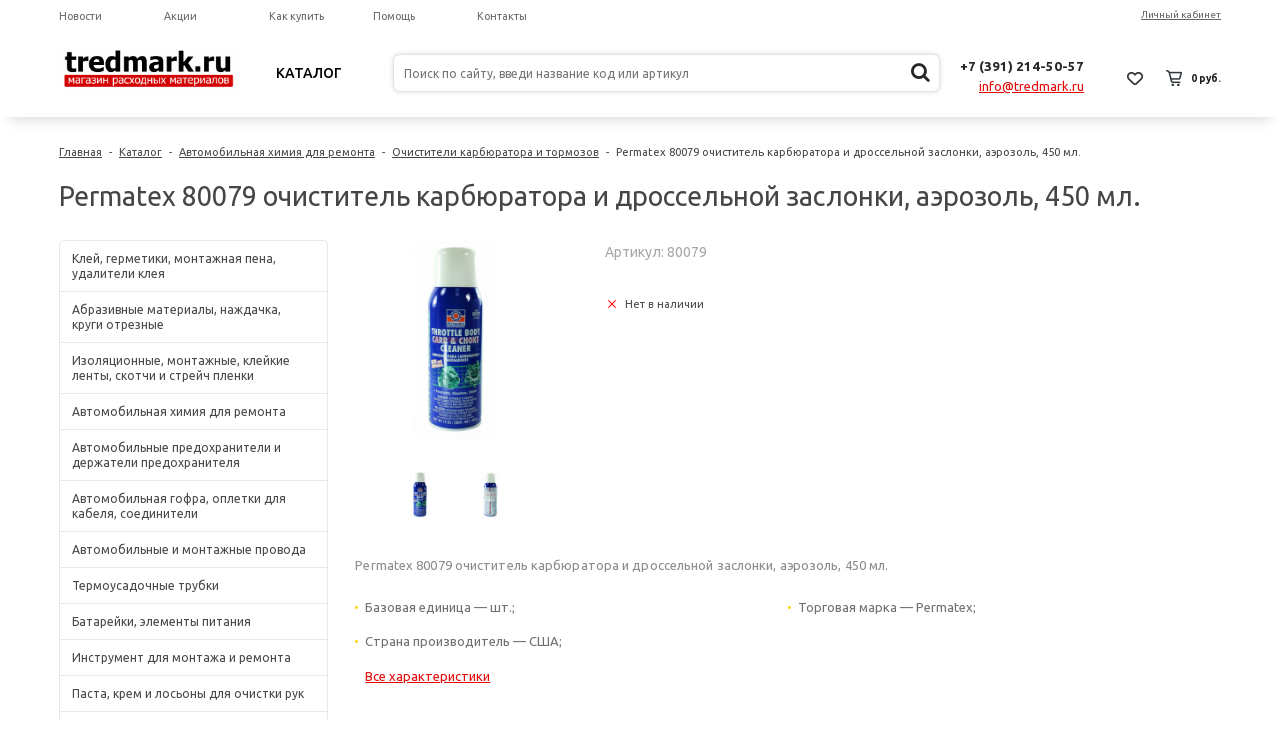

--- FILE ---
content_type: text/html; charset=UTF-8
request_url: https://tredmark.ru/catalog/ochistiteli-karbyuratora-i-tormozov/21599/
body_size: 19601
content:
<!DOCTYPE html>
<html>
<head>
    <title>Permatex 80079 очиститель карбюратора и дроссельной заслонки, аэрозоль, 450 мл. купить в Красноярске</title>
    <link rel="shortcut icon" type="image/x-icon" href="/favicon.ico" />
            <meta name="viewport" content="user-scalable=no, initial-scale=1.0, maximum-scale=1.0, width=device-width"/>
    
    <meta http-equiv="Content-Type" content="text/html; charset=UTF-8" />
<meta name="keywords" content="Купить Permatex 80079 очиститель карбюратора и дроссельной заслонки, аэрозоль, 450 мл. в Красноярске" />
<meta name="description" content="Предлагаем Permatex 80079 очиститель карбюратора и дроссельной заслонки, аэрозоль, 450 мл. по низким ценам в Красноярске с бесплатной доставкой. Всегда в наличии Permatex 80079 очиститель карбюратора и дроссельной заслонки, аэрозоль, 450 мл. и под заказ, Permatex 80079 очиститель карбюратора и дроссельной заслонки, аэрозоль, 450 мл. отзывы и цены, описание и фотографии Permatex 80079 очиститель карбюратора и дроссельной заслонки, аэрозоль, 450 мл." />
<link rel="canonical" href="https://tredmark.ru/catalog/ochistiteli-karbyuratora-i-tormozov/21599/" />
<script data-skip-moving="true">(function(w, d, n) {var cl = "bx-core";var ht = d.documentElement;var htc = ht ? ht.className : undefined;if (htc === undefined || htc.indexOf(cl) !== -1){return;}var ua = n.userAgent;if (/(iPad;)|(iPhone;)/i.test(ua)){cl += " bx-ios";}else if (/Windows/i.test(ua)){cl += ' bx-win';}else if (/Macintosh/i.test(ua)){cl += " bx-mac";}else if (/Linux/i.test(ua) && !/Android/i.test(ua)){cl += " bx-linux";}else if (/Android/i.test(ua)){cl += " bx-android";}cl += (/(ipad|iphone|android|mobile|touch)/i.test(ua) ? " bx-touch" : " bx-no-touch");cl += w.devicePixelRatio && w.devicePixelRatio >= 2? " bx-retina": " bx-no-retina";if (/AppleWebKit/.test(ua)){cl += " bx-chrome";}else if (/Opera/.test(ua)){cl += " bx-opera";}else if (/Firefox/.test(ua)){cl += " bx-firefox";}ht.className = htc ? htc + " " + cl : cl;})(window, document, navigator);</script>


<link href="/bitrix/css/main/font-awesome.min.css?149984491123748" type="text/css"  rel="stylesheet" />
<link href="/bitrix/js/ui/design-tokens/dist/ui.design-tokens.min.css?173820910823463" type="text/css"  rel="stylesheet" />
<link href="/bitrix/js/ui/fonts/opensans/ui.font.opensans.min.css?17373507552320" type="text/css"  rel="stylesheet" />
<link href="/bitrix/js/main/popup/dist/main.popup.bundle.min.css?173820936126589" type="text/css"  rel="stylesheet" />
<link href="/bitrix/templates/unimagazin_s2/components/bitrix/catalog/catalog/style.css?15723277387216" type="text/css"  rel="stylesheet" />
<link href="/bitrix/templates/unimagazin_s2/components/bitrix/menu/catalog_vertical/style.css?15718842046867" type="text/css"  rel="stylesheet" />
<link href="/bitrix/templates/unimagazin_s2/components/bitrix/catalog.element/product/style.css?157128187922179" type="text/css"  rel="stylesheet" />
<link href="/bitrix/templates/unimagazin_s2/components/bitrix/sale.viewed.product/slider/style.css?15722302591568" type="text/css"  rel="stylesheet" />
<link href="/bitrix/templates/unimagazin_s2/components/intec/reviews/reviews/style.css?14998452822648" type="text/css"  rel="stylesheet" />
<link href="/bitrix/templates/unimagazin_s2/css/normalize.css?149984528210110" type="text/css"  data-template-style="true"  rel="stylesheet" />
<link href="/bitrix/templates/unimagazin_s2/css/main.css?14998452826075" type="text/css"  data-template-style="true"  rel="stylesheet" />
<link href="/bitrix/templates/unimagazin_s2/grid.css?15312106871597" type="text/css"  data-template-style="true"  rel="stylesheet" />
<link href="/bitrix/templates/unimagazin_s2/controls.css?157188420414197" type="text/css"  data-template-style="true"  rel="stylesheet" />
<link href="/bitrix/templates/unimagazin_s2/css/select2/select2.min.css?149984528215090" type="text/css"  data-template-style="true"  rel="stylesheet" />
<link href="/bitrix/templates/unimagazin_s2/js/jquery.bxslider.css?14998452824079" type="text/css"  data-template-style="true"  rel="stylesheet" />
<link href="/bitrix/templates/unimagazin_s2/js/fancybox/jquery.fancybox.css?14998452824895" type="text/css"  data-template-style="true"  rel="stylesheet" />
<link href="/bitrix/templates/unimagazin_s2/themes/custom/style.css?17689240113448" type="text/css"  data-template-style="true"  rel="stylesheet" />
<link href="/bitrix/templates/unimagazin_s2/css/slick.css?15032839441729" type="text/css"  data-template-style="true"  rel="stylesheet" />
<link href="/bitrix/templates/unimagazin_s2/css/slick-theme.css?15033901873089" type="text/css"  data-template-style="true"  rel="stylesheet" />
<link href="/bitrix/templates/unimagazin_s2/components/bitrix/system.auth.form/brown/style.css?1530003048957" type="text/css"  data-template-style="true"  rel="stylesheet" />
<link href="/bitrix/templates/unimagazin_s2/components/bitrix/menu/top_horizontal_menu/style.css?15300026224087" type="text/css"  data-template-style="true"  rel="stylesheet" />
<link href="/bitrix/templates/unimagazin_s2/components/bitrix/menu/top_catalog_new/style.css?15730947792261" type="text/css"  data-template-style="true"  rel="stylesheet" />
<link href="/bitrix/templates/unimagazin_s2/components/bitrix/search.title/header_search/style.css?15716470441058" type="text/css"  data-template-style="true"  rel="stylesheet" />
<link href="/bitrix/templates/unimagazin_s2/components/bitrix/sale.basket.basket.small/top_basket/style.css?14998452827371" type="text/css"  data-template-style="true"  rel="stylesheet" />
<link href="/bitrix/templates/unimagazin_s2/components/bitrix/breadcrumb/elegante_bread/style.css?1499845282441" type="text/css"  data-template-style="true"  rel="stylesheet" />
<link href="/bitrix/templates/unimagazin_s2/components/bitrix/menu/bottom_menu/style.css?14998452821180" type="text/css"  data-template-style="true"  rel="stylesheet" />
<link href="/bitrix/templates/unimagazin_s2/template_styles.css?157309477922426" type="text/css"  data-template-style="true"  rel="stylesheet" />







        
        
<link href='https://fonts.googleapis.com/css?family=Noto+Sans:400,700,400italic,700italic&subset=latin,cyrillic' rel='stylesheet' type='text/css'>
<link href='https://fonts.googleapis.com/css?family=Ubuntu:400,500,700,400italic&subset=latin,cyrillic' rel='stylesheet' type='text/css'>
<link href='https://fonts.googleapis.com/css?family=PT+Sans:400,400italic,700,700italic&subset=latin,cyrillic' rel='stylesheet' type='text/css'>
<link href="https://fonts.googleapis.com/css?family=Ubuntu:300,400,500" rel="stylesheet">
            </head>
<body class="adaptiv">
<div id="panel"></div>
<div class="wrap">
    <div class="top_panel">
        <div class="top_panel_wrap">
                                    <div class="top_personal right">
                <div class="bx_auth clearfix">
			<a class="personal_cabinet hover_link" href="javascript:void(0)" onclick="openAuthorizePopup()">Личный кабинет</a>
	</div>

            </div>
                                        <div class="bg_top_menu catalog normal ">
	<div class="radius_top_menu">
		<div class="min_menu solid_element">Меню</div>
		<table class="top_menu" cellspacing="0" cellpadding="0" border="0" width="100%">
			<tr>
															<td style="width:20%" class="  ">
							<a href="/news/" class="title_f ">
								<span class="arrow">
									Новости								</span>
							</a>
																			
							
						</td>
																				<td style="width:20%" class="  ">
							<a href="/sale/" class="title_f ">
								<span class="arrow">
									Акции								</span>
							</a>
																			
							
						</td>
																				<td style="width:20%" class="  ">
							<a href="/buys/" class="title_f ">
								<span class="arrow">
									Как купить								</span>
							</a>
																			
							
						</td>
																				<td style="width:20%" class="  ">
							<a href="/help/" class="title_f ">
								<span class="arrow">
									Помощь								</span>
							</a>
																			
							
						</td>
																				<td style="width:20%" class="  ">
							<a href="/contacts/" class="title_f ">
								<span class="arrow">
									Контакты								</span>
							</a>
																			
							
						</td>
												</tr>
		</table>
	</div>
</div>

                <div class="clear"></div>
                        <div class="clear"></div>
        </div>
    </div>
    <div class="header_wrap">
        <div class="header_wrap_information">
            <table class="header_wrap_container with-top-menu" cellspacing="0" cellpadding="0" border="0" width="100%">
                <tr>
                    <td class="logo_wrap">
                        <a href="/"><img width="180" alt="Logo Shop" src="/upload/medialibrary/600/600fabd66e5c5a0ab99203101ffb2287.png" height="47" title="Logo Shop"></a><br>                    </td>
					<td	class="catalog_menu_top">
						
								<nav class="catalog_menu">
		<div class="catalog_menu__root-item">
			<a class="catalog_menu__root-link" href="/catalog/">Каталог</a>
		</div>
		<div class="catalog_menu__container">
			<div class="catalog_menu__container-inside">
				<ul class="catalog_menu__wrap">
											<li class="catalog_menu__main-level">
							<a href="/catalog/kley-germetiki-montazhnaya-pena-udaliteli-kleya/" class="catalog_menu__main-link">Клей, герметики, монтажная пена, удалители клея</a>
						</li>
											<li class="catalog_menu__main-level">
							<a href="/catalog/abrazivnye-materialy-nazhdachka-krugi-otreznye/" class="catalog_menu__main-link">Абразивные материалы, наждачка, круги отрезные</a>
						</li>
											<li class="catalog_menu__main-level">
							<a href="/catalog/izolyatsionnye-montazhnye-kleykie-lenty-skotchi-i-streych-plenki/" class="catalog_menu__main-link">Изоляционные, монтажные, клейкие ленты, скотчи и стрейч пленки</a>
						</li>
											<li class="catalog_menu__main-level">
							<a href="/catalog/avtomobilnaya-khimiya-dlya-remonta/" class="catalog_menu__main-link">Автомобильная химия для ремонта</a>
						</li>
											<li class="catalog_menu__main-level">
							<a href="/catalog/avtomobilnye-predokhraniteli-i-derzhateli-predokhranitelya/" class="catalog_menu__main-link">Автомобильные предохранители и держатели предохранителя</a>
						</li>
											<li class="catalog_menu__main-level">
							<a href="/catalog/avtomobilnaya-gofra-opletki-dlya-kabelya-soediniteli/" class="catalog_menu__main-link">Автомобильная гофра, оплетки для кабеля, соединители</a>
						</li>
											<li class="catalog_menu__main-level">
							<a href="/catalog/avtomobilnye-i-montazhnye-provoda/" class="catalog_menu__main-link">Автомобильные и монтажные провода</a>
						</li>
											<li class="catalog_menu__main-level">
							<a href="/catalog/termousadochnye-trubki/" class="catalog_menu__main-link">Термоусадочные трубки</a>
						</li>
											<li class="catalog_menu__main-level">
							<a href="/catalog/batareyki-elementy-pitaniya/" class="catalog_menu__main-link">Батарейки, элементы питания</a>
						</li>
											<li class="catalog_menu__main-level">
							<a href="/catalog/instrument-dlya-montazha-i-remonta/" class="catalog_menu__main-link">Инструмент для монтажа и ремонта</a>
						</li>
											<li class="catalog_menu__main-level">
							<a href="/catalog/pasta-krem-i-losony-dlya-ochistki-ruk/" class="catalog_menu__main-link">Паста, крем и лосьоны для очистки рук</a>
						</li>
											<li class="catalog_menu__main-level">
							<a href="/catalog/protirochnye-materialy-salfetki-gubki-tryapki/" class="catalog_menu__main-link">Протирочные материалы, салфетки, губки, тряпки</a>
						</li>
											<li class="catalog_menu__main-level">
							<a href="/catalog/shinomontazhnye-materialy/" class="catalog_menu__main-link">Шиномонтажные материалы</a>
						</li>
											<li class="catalog_menu__main-level">
							<a href="/catalog/khomuty-chervyachnye-i-silovye/" class="catalog_menu__main-link">Хомуты червячные и силовые</a>
						</li>
											<li class="catalog_menu__main-level">
							<a href="/catalog/styazhki-kabelnye-i-krepezh/" class="catalog_menu__main-link">Стяжки кабельные и крепеж</a>
						</li>
											<li class="catalog_menu__main-level">
							<a href="/catalog/kraski-i-gruntovki-v-aerozolnykh-ballonakh/" class="catalog_menu__main-link">Краски и грунтовки в аэрозольных баллонах</a>
						</li>
									</ul>
			</div>
		</div>
	</nav>

											</td>
                    <td class="right_wrap">
                        <table class="table_wrap" cellspacing="0" cellpadding="0" border="0">
                            <tr>
                                                                                                    <td style="width: 100%;">
                                        <div class="search_wrap">
                                            <div id="search" class="search-small">
	<form action="/catalog/">
		<input id="title-search-input" type="text" name="q" placeholder="Поиск по сайту, введи название код или артикул" autocomplete="off" class="uni-input-text input-text"/>
		<input name="s" type="submit" value="" class="input-button button-search"/>

        <i class="fa fa-search" aria-hidden="true"></i>

	</form>
</div>

                                        </div>
                                    </td>
                                                                                                                                    <td>
                                        <div class="phone_wrap">
                                            <div class="phone">
                                                <span style="font-size: 10pt;">+7 (391) 214-50-57</span><br>                                            </div>
                                            <div class="call_button">
                                                <a href="mailto:info@tredmark.ru">info@tredmark.ru</a>
                                            </div>
                                        </div>
                                    </td>
                                                                                                    <td>
                                        <div class="basket_wrap">
                                            <div class="b_compare">
                                                                                            </div>
                                            <div class="b_basket">
                                                <!--small_top_basket_js-->
<!--noindex-->
	<div class="basket-small header" id="small_top_basket_js">
		<div class="icons">		
							<a href="/personal/cart/?delay=y" class="like" title="Отложенные товары">	
										<div class="icon"></div>
				</a>
						<a href="/personal/cart/" class="basket clearfix" title="Корзина">
				<!--'start_frame_cache_oLJPsr'-->									    <div class="icon"></div>
                    <div class="text summ">
                        0 руб.                    </div>
                <!--'end_frame_cache_oLJPsr'-->			</a>			
		</div>
	</div>
<!--/noindex-->
<!--small_top_basket_js-->	                                            </div>
                                        </div>
                                    </td>
                                                            </tr>
                        </table>
                    </td>
                </tr>
            </table>
        </div>
        <div class="top with-top-menu" style="display: none">
            <div class="bg_top_menu solid solid_element wide after-header">
	<div class="radius_top_menu">
		<div class="min_menu solid_element">Меню</div>
		<table class="top_menu" cellspacing="0" cellpadding="0" border="0" width="100%">
			<tr>
															<td style="width:20%" class="  ">
							<a href="/news/" class="title_f ">
								<span class="arrow">
									Новости								</span>
							</a>
																			
							
						</td>
																				<td style="width:20%" class="  ">
							<a href="/sale/" class="title_f ">
								<span class="arrow">
									Акции								</span>
							</a>
																			
							
						</td>
																				<td style="width:20%" class="  ">
							<a href="/buys/" class="title_f ">
								<span class="arrow">
									Как купить								</span>
							</a>
																			
							
						</td>
																				<td style="width:20%" class="  ">
							<a href="/help/" class="title_f ">
								<span class="arrow">
									Помощь								</span>
							</a>
																			
							
						</td>
																				<td style="width:20%" class="  ">
							<a href="/contacts/" class="title_f ">
								<span class="arrow">
									Контакты								</span>
							</a>
																			
							
						</td>
												</tr>
		</table>
	</div>
</div>

        </div>
			</div>

			<div class="clear"></div>
			<div class="workarea_wrap">
				<div class="worakarea_wrap_container workarea">
					<div class="bx_content_section">



													<ul class="breadcrumb-navigation"><li><a class="hover_link" href="/" title="Главная">Главная</a></li><li><span>&nbsp;-&nbsp;</span></li><li><a class="hover_link" href="/catalog/" title="Каталог">Каталог</a></li><li><span>&nbsp;-&nbsp;</span></li><li><a class="hover_link" href="/catalog/avtomobilnaya-khimiya-dlya-remonta/" title="Автомобильная химия для ремонта">Автомобильная химия для ремонта</a></li><li><span>&nbsp;-&nbsp;</span></li><li><a class="hover_link" href="/catalog/ochistiteli-karbyuratora-i-tormozov/" title="Очистители карбюратора и тормозов">Очистители карбюратора и тормозов</a></li><li><span>&nbsp;-&nbsp;</span></li><li>Permatex 80079 очиститель карбюратора и дроссельной заслонки, аэрозоль, 450 мл.</li></ul>															<h1 class="header_grey">Permatex 80079 очиститель карбюратора и дроссельной заслонки, аэрозоль, 450 мл.</h1>
																											
<div class="left_col">
	
<div class="bx_vertical_menu_advanced hover_shadow bx_blue" id="catalog_menu_rIpOz9">
	<ul id="ul_catalog_menu_rIpOz9" class="standart_block hide_catalog">
	     <!-- first level-->
				<li onmouseover="BX.CatalogVertMenu.itemOver(this);" onmouseout="BX.CatalogVertMenu.itemOut(this)" class="bx_hma_one_lvl ">
			<a class="hover_link" href="/catalog/kley-germetiki-montazhnaya-pena-udaliteli-kleya/">
				Клей, герметики, монтажная пена, удалители клея				<span class="bx_shadow_fix"></span>
			</a>
					<div class="bx_children_container b1">
								<div class="bx_children_block hover_shadow">
					<ul>
					  <!-- second level-->
						<li class="parent">
							<a class="hover_link" href="/catalog/montazhnaya-pena-i-ochistiteli/">
								Монтажная пена и очистители							</a>
												</li>
					  <!-- second level-->
						<li class="parent">
							<a class="hover_link" href="/catalog/germetiki-kleevye/">
								Герметики клеевые							</a>
												</li>
					  <!-- second level-->
						<li class="parent">
							<a class="hover_link" href="/catalog/zhidkie-gvozi-i-kleevye-germetiki/">
								Жидкие гвози и клеевые герметики							</a>
												</li>
					  <!-- second level-->
						<li class="parent">
							<a class="hover_link" href="/catalog/kley-poliuretanovyy/">
								Клей полиуретановый							</a>
												</li>
					  <!-- second level-->
						<li class="parent">
							<a class="hover_link" href="/catalog/sterzhni-dlya-kleevogo-pistoleta-termokley/">
								Стержни для клеевого пистолета, термоклей							</a>
												</li>
					  <!-- second level-->
						<li class="parent">
							<a class="hover_link" href="/catalog/super-kley-tsianoakrilat/">
								Супер-клей (цианоакрилат)							</a>
												</li>
					  <!-- second level-->
						<li class="parent">
							<a class="hover_link" href="/catalog/germetiki-silikonovye-sanitarnye-i-akrilovye/">
								Герметики силиконовые санитарные и акриловые							</a>
												</li>
					  <!-- second level-->
						<li class="parent">
							<a class="hover_link" href="/catalog/ochistiteli-obezzhirivateli-udaliteli-kraski-i-kleya/">
								Очистители, обезжириватели, удалители краски и клея							</a>
												</li>
					  <!-- second level-->
						<li class="parent">
							<a class="hover_link" href="/catalog/epoksidnye-klei/">
								Эпоксидные клеи							</a>
												</li>
					  <!-- second level-->
						<li class="parent">
							<a class="hover_link" href="/catalog/poliuretanovye-klei/">
								Полиуретановые клеи							</a>
												</li>
					  <!-- second level-->
						<li class="parent">
							<a class="hover_link" href="/catalog/aerozolnye-klei/">
								Аэрозольные клеи							</a>
												</li>
					  <!-- second level-->
						<li class="parent">
							<a class="hover_link" href="/catalog/kholodnaya-svarka/">
								Холодная сварка							</a>
												</li>
										</ul>
				</div>
								<div style="clear: both;"></div>
			</div>
				</li>
	     <!-- first level-->
				<li onmouseover="BX.CatalogVertMenu.itemOver(this);" onmouseout="BX.CatalogVertMenu.itemOut(this)" class="bx_hma_one_lvl ">
			<a class="hover_link" href="/catalog/abrazivnye-materialy-nazhdachka-krugi-otreznye/">
				Абразивные материалы, наждачка, круги отрезные				<span class="bx_shadow_fix"></span>
			</a>
					<div class="bx_children_container b1">
								<div class="bx_children_block hover_shadow">
					<ul>
					  <!-- second level-->
						<li class="parent">
							<a class="hover_link" href="/catalog/diski-otreznye-po-metallu/">
								Диски отрезные по металлу							</a>
												</li>
					  <!-- second level-->
						<li class="parent">
							<a class="hover_link" href="/catalog/diski-lepestkovye/">
								Диски лепестковые							</a>
												</li>
					  <!-- second level-->
						<li class="parent">
							<a class="hover_link" href="/catalog/diski-shlifovalnye/">
								Диски шлифовальные							</a>
												</li>
					  <!-- second level-->
						<li class="parent">
							<a class="hover_link" href="/catalog/nazhdachnaya-bumaga/">
								Наждачная бумага							</a>
												</li>
					  <!-- second level-->
						<li class="parent">
							<a class="hover_link" href="/catalog/disk-dlya-udaleniya-skotcha-nakleek-i-kleya-ot-lipkikh-lent/">
								Диск для удаления скотча, наклеек и клея от липких лент							</a>
												</li>
					  <!-- second level-->
						<li class="parent">
							<a class="hover_link" href="/catalog/gubki-abrazivnye/">
								Губки абразивные							</a>
												</li>
										</ul>
				</div>
								<div style="clear: both;"></div>
			</div>
				</li>
	     <!-- first level-->
				<li onmouseover="BX.CatalogVertMenu.itemOver(this);" onmouseout="BX.CatalogVertMenu.itemOut(this)" class="bx_hma_one_lvl ">
			<a class="hover_link" href="/catalog/izolyatsionnye-montazhnye-kleykie-lenty-skotchi-i-streych-plenki/">
				Изоляционные, монтажные, клейкие ленты, скотчи и стрейч пленки				<span class="bx_shadow_fix"></span>
			</a>
					<div class="bx_children_container b1">
								<div class="bx_children_block hover_shadow">
					<ul>
					  <!-- second level-->
						<li class="parent">
							<a class="hover_link" href="/catalog/germetiziruyushchie-lenty/">
								Герметизирующие ленты							</a>
												</li>
					  <!-- second level-->
						<li class="parent">
							<a class="hover_link" href="/catalog/fum-lenty-i-niti-germetiziruyushchie/">
								ФУМ ленты и нити герметизирующие							</a>
												</li>
					  <!-- second level-->
						<li class="parent">
							<a class="hover_link" href="/catalog/samovulkaniziruyushchiesya-lenty/">
								Самовулканизирующиеся ленты							</a>
												</li>
					  <!-- second level-->
						<li class="parent">
							<a class="hover_link" href="/catalog/alyuminievye-i-metallizirovannye-lenty/">
								Алюминиевые и металлизированные ленты							</a>
												</li>
					  <!-- second level-->
						<li class="parent">
							<a class="hover_link" href="/catalog/izolyatsionnye-lenty/">
								Изоляционные ленты							</a>
												</li>
					  <!-- second level-->
						<li class="parent">
							<a class="hover_link" href="/catalog/dvukhstoronnie-kleykie-montazhnye-lenty-dvukhstoronniy-skotch/">
								Двухсторонние клейкие монтажные ленты (двухсторонний скотч)							</a>
												</li>
					  <!-- second level-->
						<li class="parent">
							<a class="hover_link" href="/catalog/malyarnye-lenty/">
								Малярные ленты							</a>
												</li>
					  <!-- second level-->
						<li class="parent">
							<a class="hover_link" href="/catalog/spetsializirovannye-lenty/">
								Специализированные ленты							</a>
												</li>
					  <!-- second level-->
						<li class="parent">
							<a class="hover_link" href="/catalog/upakovochnyy-skotch-i-streych-plenki/">
								Упаковочный скотч и стрейч пленки							</a>
												</li>
					  <!-- second level-->
						<li class="parent">
							<a class="hover_link" href="/catalog/zashchitnoe-pokrytie-dlya-malyarnykh-rabot/">
								Защитное покрытие для малярных работ							</a>
												</li>
										</ul>
				</div>
								<div style="clear: both;"></div>
			</div>
				</li>
	     <!-- first level-->
				<li onmouseover="BX.CatalogVertMenu.itemOver(this);" onmouseout="BX.CatalogVertMenu.itemOut(this)" class="bx_hma_one_lvl ">
			<a class="hover_link" href="/catalog/avtomobilnaya-khimiya-dlya-remonta/">
				Автомобильная химия для ремонта				<span class="bx_shadow_fix"></span>
			</a>
					<div class="bx_children_container b2">
								<div class="bx_children_block hover_shadow">
					<ul>
					  <!-- second level-->
						<li class="parent">
							<a class="hover_link" href="/catalog/val-vtulochnye-fiksatory/">
								Вал-втулочные фиксаторы							</a>
												</li>
					  <!-- second level-->
						<li class="parent">
							<a class="hover_link" href="/catalog/ochistiteli-karbyuratora-i-tormozov/">
								Очистители карбюратора и тормозов							</a>
												</li>
					  <!-- second level-->
						<li class="parent">
							<a class="hover_link" href="/catalog/kley-dlya-lobovykh-stekol-i-germetik-dlya-far/">
								Клей для лобовых стекол и герметик для фар							</a>
												</li>
					  <!-- second level-->
						<li class="parent">
							<a class="hover_link" href="/catalog/smazki-dlya-tormoznoy-sistemy/">
								Смазки для тормозной системы							</a>
												</li>
					  <!-- second level-->
						<li class="parent">
							<a class="hover_link" href="/catalog/ochistiteli-kontaktov-zashchita-klemm/">
								Очистители контактов, защита клемм							</a>
												</li>
					  <!-- second level-->
						<li class="parent">
							<a class="hover_link" href="/catalog/razrushiteli-rzhavchiny-i-preobrazovateli-v-grunt/">
								Разрушители ржавчины и преобразователи в грунт							</a>
												</li>
					  <!-- second level-->
						<li class="parent">
							<a class="hover_link" href="/catalog/universalnye-smazki/">
								Универсальные смазки							</a>
												</li>
					  <!-- second level-->
						<li class="parent">
							<a class="hover_link" href="/catalog/silikonovye-smazki/">
								Силиконовые смазки							</a>
												</li>
					  <!-- second level-->
						<li class="parent">
							<a class="hover_link" href="/catalog/fiksatory-rezby/">
								Фиксаторы резьбы							</a>
												</li>
					  <!-- second level-->
						<li class="parent">
							<a class="hover_link" href="/catalog/flantsevye-germetiki/">
								Фланцевые герметики							</a>
												</li>
					  <!-- second level-->
						<li class="parent">
							<a class="hover_link" href="/catalog/formirovateli-prokladok-germetik-prokladka/">
								Формирователи прокладок (герметик-прокладка)							</a>
												</li>
					  <!-- second level-->
						<li class="parent">
							<a class="hover_link" href="/catalog/ochistiteli-dvigatelya-bituma-smol-nakleek-nasekomykh/">
								Очистители двигателя, битума, смол, наклеек, насекомых							</a>
												</li>
					  <!-- second level-->
						<li class="parent">
							<a class="hover_link" href="/catalog/poliroli-i-ochistiteli-dlya-paneley-i-plastika/">
								Полироли и очистители для панелей и пластика							</a>
												</li>
					  <!-- second level-->
						<li class="parent">
							<a class="hover_link" href="/catalog/khimchistka-i-ochistka-salona-avtomobilya/">
								Химчистка и очистка салона автомобиля							</a>
												</li>
					  <!-- second level-->
						<li class="parent">
							<a class="hover_link" href="/catalog/cherniteli-shin/">
								Чернители шин							</a>
												</li>
					  <!-- second level-->
						<li class="parent">
							<a class="hover_link" href="/catalog/germetiki-radiatora-i-ustraniteli-techi/">
								Герметики радиатора и устранители течи							</a>
												</li>
					  <!-- second level-->
						<li class="parent">
							<a class="hover_link" href="/catalog/smazki-dlya-natyazhki-remney-/">
								Смазки для натяжки ремней								</a>
												</li>
					  <!-- second level-->
						<li class="parent">
							<a class="hover_link" href="/catalog/ochistiteli-konditsionera/">
								Очистители кондиционера							</a>
												</li>
										</ul>
				</div>
								<div class="bx_children_block hover_shadow">
					<ul>
					  <!-- second level-->
						<li class="parent">
							<a class="hover_link" href="/catalog/khimiya-dlya-raskoksovki-dvigatelya/">
								Химия для раскоксовки двигателя							</a>
												</li>
					  <!-- second level-->
						<li class="parent">
							<a class="hover_link" href="/catalog/khimiya-dlya-remont-glushiteley-i-vykhlopnoy-sistemy/">
								Химия для ремонт глушителей и выхлопной системы							</a>
												</li>
										</ul>
				</div>
								<div style="clear: both;"></div>
			</div>
				</li>
	     <!-- first level-->
				<li onmouseover="BX.CatalogVertMenu.itemOver(this);" onmouseout="BX.CatalogVertMenu.itemOut(this)" class="bx_hma_one_lvl ">
			<a class="hover_link" href="/catalog/avtomobilnye-predokhraniteli-i-derzhateli-predokhranitelya/">
				Автомобильные предохранители и держатели предохранителя				<span class="bx_shadow_fix"></span>
			</a>
					<div class="bx_children_container b1">
								<div class="bx_children_block hover_shadow">
					<ul>
					  <!-- second level-->
						<li class="parent">
							<a class="hover_link" href="/catalog/avtomobilnye-predokhraniteli-nozhevogo-tipa-standart/">
								Автомобильные предохранители ножевого типа стандарт							</a>
												</li>
					  <!-- second level-->
						<li class="parent">
							<a class="hover_link" href="/catalog/avtomobilnye-predokhraniteli-nozhevogo-tipa-mini/">
								Автомобильные предохранители ножевого типа мини							</a>
												</li>
					  <!-- second level-->
						<li class="parent">
							<a class="hover_link" href="/catalog/avtomobilnye-predokhraniteli-nozhevogo-tipa-mikro/">
								Автомобильные предохранители ножевого типа микро							</a>
												</li>
					  <!-- second level-->
						<li class="parent">
							<a class="hover_link" href="/catalog/derzhateli-avtomobilnogo-predokhranitelya/">
								Держатели автомобильного предохранителя							</a>
												</li>
										</ul>
				</div>
								<div style="clear: both;"></div>
			</div>
				</li>
	     <!-- first level-->
				<li onmouseover="BX.CatalogVertMenu.itemOver(this);" onmouseout="BX.CatalogVertMenu.itemOut(this)" class="bx_hma_one_lvl ">
			<a class="hover_link" href="/catalog/avtomobilnaya-gofra-opletki-dlya-kabelya-soediniteli/">
				Автомобильная гофра, оплетки для кабеля, соединители				<span class="bx_shadow_fix"></span>
			</a>
					<div class="bx_children_container b1">
								<div class="bx_children_block hover_shadow">
					<ul>
					  <!-- second level-->
						<li class="parent">
							<a class="hover_link" href="/catalog/avtomobilnaya-gofra-dkc-s-razrezom/">
								Автомобильная гофра DKC с разрезом							</a>
												</li>
					  <!-- second level-->
						<li class="parent">
							<a class="hover_link" href="/catalog/avtomobilnaya-gofra-dkc-bez-razreza/">
								Автомобильная гофра DKC без разреза							</a>
												</li>
					  <!-- second level-->
						<li class="parent">
							<a class="hover_link" href="/catalog/perekhodniki-dlya-avtomobilnoy-gofry-dkc/">
								Переходники для автомобильной гофры DKC							</a>
												</li>
					  <!-- second level-->
						<li class="parent">
							<a class="hover_link" href="/catalog/avtomobilnaya-gofra-dkc-ne-goryuchaya-s-razrezom/">
								Автомобильная гофра DKC не горючая, с разрезом							</a>
												</li>
					  <!-- second level-->
						<li class="parent">
							<a class="hover_link" href="/catalog/bandazh-spiralnyy/">
								Бандаж спиральный							</a>
												</li>
					  <!-- second level-->
						<li class="parent">
							<a class="hover_link" href="/catalog/gibkaya-opletka-opletka-dlya-kabelya-zmeinaya-kozha/">
								Гибкая оплетка оплетка для кабеля (змеиная кожа)							</a>
												</li>
					  <!-- second level-->
						<li class="parent">
							<a class="hover_link" href="/catalog/fitingi-plastikovye-dlya-trubok/">
								Фитинги пластиковые для трубок							</a>
												</li>
										</ul>
				</div>
								<div style="clear: both;"></div>
			</div>
				</li>
	     <!-- first level-->
				<li onmouseover="BX.CatalogVertMenu.itemOver(this);" onmouseout="BX.CatalogVertMenu.itemOut(this)" class="bx_hma_one_lvl ">
			<a class="hover_link" href="/catalog/avtomobilnye-i-montazhnye-provoda/">
				Автомобильные и монтажные провода				<span class="bx_shadow_fix"></span>
			</a>
					<div class="bx_children_container b1">
								<div class="bx_children_block hover_shadow">
					<ul>
					  <!-- second level-->
						<li class="parent">
							<a class="hover_link" href="/catalog/avtomobilnyy-montazhnyy-provod/">
								Автомобильный монтажный провод							</a>
												</li>
					  <!-- second level-->
						<li class="parent">
							<a class="hover_link" href="/catalog/montazhnyy-provod-v-dvoynoy-izolyatsii/">
								Монтажный провод в двойной изоляции							</a>
												</li>
					  <!-- second level-->
						<li class="parent">
							<a class="hover_link" href="/catalog/avtomobilnyy-provod-mednyy/">
								Автомобильный провод медный							</a>
												</li>
										</ul>
				</div>
								<div style="clear: both;"></div>
			</div>
				</li>
	     <!-- first level-->
				<li onmouseover="BX.CatalogVertMenu.itemOver(this);" onmouseout="BX.CatalogVertMenu.itemOut(this)" class="bx_hma_one_lvl ">
			<a class="hover_link" href="/catalog/termousadochnye-trubki/">
				Термоусадочные трубки				<span class="bx_shadow_fix"></span>
			</a>
					<div class="bx_children_container b1">
								<div class="bx_children_block hover_shadow">
					<ul>
					  <!-- second level-->
						<li class="parent">
							<a class="hover_link" href="/catalog/termousadochnye-trubki-bez-kleya-chernye-usadka-2-1/">
								Термоусадочные трубки без клея, черные, усадка 2:1							</a>
												</li>
					  <!-- second level-->
						<li class="parent">
							<a class="hover_link" href="/catalog/termousadochnye-trubki-s-kleem-chernye-usadka-3-1/">
								Термоусадочные трубки с клеем, черные, усадка 3:1							</a>
												</li>
					  <!-- second level-->
						<li class="parent">
							<a class="hover_link" href="/catalog/termousadochnye-trubki-s-kleem-chernye-usadka-4-1/">
								Термоусадочные трубки с клеем, черные, усадка 4:1							</a>
												</li>
					  <!-- second level-->
						<li class="parent">
							<a class="hover_link" href="/catalog/termousadochnye-trubki-tsvetnye-usadka-2-1/">
								Термоусадочные трубки, цветные, усадка 2:1							</a>
												</li>
										</ul>
				</div>
								<div style="clear: both;"></div>
			</div>
				</li>
	     <!-- first level-->
				<li onmouseover="BX.CatalogVertMenu.itemOver(this);" onmouseout="BX.CatalogVertMenu.itemOut(this)" class="bx_hma_one_lvl ">
			<a class="hover_link" href="/catalog/batareyki-elementy-pitaniya/">
				Батарейки, элементы питания				<span class="bx_shadow_fix"></span>
			</a>
					<div class="bx_children_container b1">
								<div class="bx_children_block hover_shadow">
					<ul>
					  <!-- second level-->
						<li class="parent">
							<a class="hover_link" href="/catalog/alkalinovye-batareyki/">
								Алкалиновые батарейки							</a>
												</li>
					  <!-- second level-->
						<li class="parent">
							<a class="hover_link" href="/catalog/litievye-batareyki/">
								Литиевые батарейки							</a>
												</li>
										</ul>
				</div>
								<div style="clear: both;"></div>
			</div>
				</li>
	     <!-- first level-->
				<li onmouseover="BX.CatalogVertMenu.itemOver(this);" onmouseout="BX.CatalogVertMenu.itemOut(this)" class="bx_hma_one_lvl ">
			<a class="hover_link" href="/catalog/instrument-dlya-montazha-i-remonta/">
				Инструмент для монтажа и ремонта				<span class="bx_shadow_fix"></span>
			</a>
					<div class="bx_children_container b1">
								<div class="bx_children_block hover_shadow">
					<ul>
					  <!-- second level-->
						<li class="parent">
							<a class="hover_link" href="/catalog/instrument-dlya-tonirovaniya/">
								Инструмент для тонирования							</a>
												</li>
					  <!-- second level-->
						<li class="parent">
							<a class="hover_link" href="/catalog/nozhi-i-lezviya/">
								Ножи и лезвия							</a>
												</li>
					  <!-- second level-->
						<li class="parent">
							<a class="hover_link" href="/catalog/testery-avtoelektrika/">
								Тестеры автоэлектрика							</a>
												</li>
					  <!-- second level-->
						<li class="parent">
							<a class="hover_link" href="/catalog/shchetki-s-metallicheskoy-shchetinoy/">
								Щетки с металлической щетиной							</a>
												</li>
										</ul>
				</div>
								<div style="clear: both;"></div>
			</div>
				</li>
	     <!-- first level-->
				<li onmouseover="BX.CatalogVertMenu.itemOver(this);" onmouseout="BX.CatalogVertMenu.itemOut(this)" class="bx_hma_one_lvl ">
			<a class="hover_link" href="/catalog/pasta-krem-i-losony-dlya-ochistki-ruk/">
				Паста, крем и лосьоны для очистки рук				<span class="bx_shadow_fix"></span>
			</a>
					<div class="bx_children_container b1">
								<div class="bx_children_block hover_shadow">
					<ul>
					  <!-- second level-->
						<li class="parent">
							<a class="hover_link" href="/catalog/kremy-sprei-i-losony-zashchitnye-sredstva/">
								Кремы, спреи и лосьоны, защитные средства							</a>
												</li>
					  <!-- second level-->
						<li class="parent">
							<a class="hover_link" href="/catalog/pasty-dlya-ochistki-ruk/">
								Пасты для очистки рук							</a>
												</li>
										</ul>
				</div>
								<div style="clear: both;"></div>
			</div>
				</li>
	     <!-- first level-->
				<li onmouseover="BX.CatalogVertMenu.itemOver(this);" onmouseout="BX.CatalogVertMenu.itemOut(this)" class="bx_hma_one_lvl ">
			<a class="hover_link" href="/catalog/protirochnye-materialy-salfetki-gubki-tryapki/">
				Протирочные материалы, салфетки, губки, тряпки				<span class="bx_shadow_fix"></span>
			</a>
					<div class="bx_children_container b1">
								<div class="bx_children_block hover_shadow">
					<ul>
					  <!-- second level-->
						<li class="parent">
							<a class="hover_link" href="/catalog/protirochnaya-bumaga/">
								Протирочная бумага							</a>
												</li>
					  <!-- second level-->
						<li class="parent">
							<a class="hover_link" href="/catalog/vafelnoe-polotno/">
								Вафельное полотно							</a>
												</li>
										</ul>
				</div>
								<div style="clear: both;"></div>
			</div>
				</li>
	     <!-- first level-->
				<li onmouseover="BX.CatalogVertMenu.itemOver(this);" onmouseout="BX.CatalogVertMenu.itemOut(this)" class="bx_hma_one_lvl ">
			<a class="hover_link" href="/catalog/shinomontazhnye-materialy/">
				Шиномонтажные материалы				<span class="bx_shadow_fix"></span>
			</a>
					<div class="bx_children_container b1">
								<div class="bx_children_block hover_shadow">
					<ul>
					  <!-- second level-->
						<li class="parent">
							<a class="hover_link" href="/catalog/ventili-dlya-beskamernykh-shin/">
								Вентили для бескамерных шин							</a>
												</li>
					  <!-- second level-->
						<li class="parent">
							<a class="hover_link" href="/catalog/pasta-dlya-shinomontazha/">
								Паста для шиномонтажа							</a>
												</li>
										</ul>
				</div>
								<div style="clear: both;"></div>
			</div>
				</li>
	     <!-- first level-->
				<li onmouseover="BX.CatalogVertMenu.itemOver(this);" onmouseout="BX.CatalogVertMenu.itemOut(this)" class="bx_hma_one_lvl ">
			<a class="hover_link" href="/catalog/khomuty-chervyachnye-i-silovye/">
				Хомуты червячные и силовые				<span class="bx_shadow_fix"></span>
			</a>
					<div class="bx_children_container b1">
								<div class="bx_children_block hover_shadow">
					<ul>
					  <!-- second level-->
						<li class="parent">
							<a class="hover_link" href="/catalog/khomuty-chervyachnye-norma-torro-w1-9-mm/">
								Хомуты червячные NORMA TORRO W1, 9 мм.							</a>
												</li>
					  <!-- second level-->
						<li class="parent">
							<a class="hover_link" href="/catalog/khomuty-chervyachnye-norma-torro-w2-9-mm/">
								Хомуты червячные NORMA TORRO W2, 9 мм.							</a>
												</li>
					  <!-- second level-->
						<li class="parent">
							<a class="hover_link" href="/catalog/khomuty-chervyachnye-norma-gemi-w2-9-mm/">
								Хомуты червячные NORMA GEMI W2, 9 мм.							</a>
												</li>
					  <!-- second level-->
						<li class="parent">
							<a class="hover_link" href="/catalog/khomuty-silovye-norma-gbs/">
								Хомуты силовые NORMA GBS							</a>
												</li>
					  <!-- second level-->
						<li class="parent">
							<a class="hover_link" href="/catalog/khomuty-pruzhinnye-norma-fbs/">
								Хомуты пружинные NORMA FBS							</a>
												</li>
					  <!-- second level-->
						<li class="parent">
							<a class="hover_link" href="/catalog/khomuty-glushitelya-norma-ars/">
								Хомуты глушителя NORMA ARS							</a>
												</li>
										</ul>
				</div>
								<div style="clear: both;"></div>
			</div>
				</li>
	     <!-- first level-->
				<li onmouseover="BX.CatalogVertMenu.itemOver(this);" onmouseout="BX.CatalogVertMenu.itemOut(this)" class="bx_hma_one_lvl ">
			<a class="hover_link" href="/catalog/styazhki-kabelnye-i-krepezh/">
				Стяжки кабельные и крепеж				<span class="bx_shadow_fix"></span>
			</a>
					<div class="bx_children_container b1">
								<div class="bx_children_block hover_shadow">
					<ul>
					  <!-- second level-->
						<li class="parent">
							<a class="hover_link" href="/catalog/styazhki-kabelnye-standartnye/">
								Стяжки кабельные стандартные							</a>
												</li>
										</ul>
				</div>
								<div style="clear: both;"></div>
			</div>
				</li>
	     <!-- first level-->
				<li onmouseover="BX.CatalogVertMenu.itemOver(this);" onmouseout="BX.CatalogVertMenu.itemOut(this)" class="bx_hma_one_lvl ">
			<a class="hover_link" href="/catalog/kraski-i-gruntovki-v-aerozolnykh-ballonakh/">
				Краски и грунтовки в аэрозольных баллонах				<span class="bx_shadow_fix"></span>
			</a>
					<div class="bx_children_container b1">
								<div class="bx_children_block hover_shadow">
					<ul>
					  <!-- second level-->
						<li class="parent">
							<a class="hover_link" href="/catalog/kraski-sprey-standartnye/">
								Краски-спрей стандартные							</a>
												</li>
										</ul>
				</div>
								<div style="clear: both;"></div>
			</div>
				</li>
		</ul>
	<div style="clear: both;"></div>
</div>
<div>
	<style>
	/*hide_catalog*/
	.bx_vertical_menu_advanced ul.hide_catalog li.bx_hma_one_lvl {
		display:none;
	}
	.bx_vertical_menu_advanced ul.hide_catalog li.bx_hma_one_lvl:nth-child(-n+100) {
		display:block;
	}
	.bx_vertical_menu_advanced ul.hide_catalog:hover li.bx_hma_one_lvl {
		display:block;
		 -webkit-transition: all 0.5s ease;
    -webkit-transition-delay: 0.5s;
	}
	</style>
</div>	<div class="clear"></div>
</div>

<div class="right_col">
	<!--'start_frame_cache_qepX1R'-->
<div class="item with-menu" id="bx_117848907_21599">
						<div class="row">
		<div class="image-slider">
			<div class="image-box">
				<div class="wrapper">
					<div class="marks">
															
																	</div>
					<div class="slider-images" id="slider_images">
                        						                            																<a 
									rel='images' 
																			 href="/upload/resize_cache/iblock/736/450_450_1bdddf25449e69823166f634f06af1753/736a8d256da2ea554c9c1f4d08f7cb8a.jpeg"																		class="image fancy"
								>
    								<img src="/upload/resize_cache/iblock/736/450_450_1bdddf25449e69823166f634f06af1753/736a8d256da2ea554c9c1f4d08f7cb8a.jpeg" />
    								<div class="valign"></div>
    							</a>
                                                        						                            																<a 
									rel='images' 
																			 href="/upload/resize_cache/iblock/5bd/450_450_1bdddf25449e69823166f634f06af1753/5bd0837af21b510ced233d1941de9df4.jpeg"																		class="image fancy"
								>
    								<img src="/upload/resize_cache/iblock/5bd/450_450_1bdddf25449e69823166f634f06af1753/5bd0837af21b510ced233d1941de9df4.jpeg" />
    								<div class="valign"></div>
    							</a>
                                                        											</div>
														</div>
			</div>
			<div class="clear"></div>
							
				<div class="list" id='slider'>
					<div class="buttons hidden">
						<div class="valign"></div>
						<div class="wrapper">
							<div class="button uni-slider-button-small uni-slider-button-left" id="left" onClick="slider.scroll('right'); return false;"><div class="icon"></div></div>
							<div class="button uni-slider-button-small uni-slider-button-right" id="right" onClick="slider.scroll('left'); return false;"><div class="icon"></div></div>
						</div>
					</div>
					<div class="items">
																													<div class="image" onClick="slider.show(this); return false;">
									<div class="wrapper">
										<div>
											<div>
												<div class="valign"></div>
												<img src="/upload/resize_cache/iblock/736/450_450_1bdddf25449e69823166f634f06af1753/736a8d256da2ea554c9c1f4d08f7cb8a.jpeg" />
											</div>
										</div>
									</div>
								</div>
																							<div class="image" onClick="slider.show(this); return false;">
									<div class="wrapper">
										<div>
											<div>
												<div class="valign"></div>
												<img src="/upload/resize_cache/iblock/5bd/450_450_1bdddf25449e69823166f634f06af1753/5bd0837af21b510ced233d1941de9df4.jpeg" />
											</div>
										</div>
									</div>
								</div>
																		</div>
				</div>
									</div>
		<div class="information">
            							<div class="row">
					<div class="min-buttons">
																	</div>
											<div class="article">Артикул: 80079</div>
									</div>
										<div class="row card-flex">
					<div class="price">
			<div class="current" id="price"></div>
								<div class="state available" title="Доступно: 3" id="quantity_available" style="display: none;">
				В наличии 3 шт.							</div>
				<div class="state unavailable" id="quantity_unavailable" style="">
			<div class="icon"></div>
			Нет в наличии		</div>
	</div>
<div class="order">
		<div class="quantity-alert" style="display: none;">
		Доступно:&nbsp;
		3&nbsp;
			</div>
</div>
				</div>
											</div>
        <div class="clear"></div>        <div class="information with-menu">
            				<div class="uni-indents-vertical indent-25"></div>
				<div class="row">
					<div class="description uni-text-default">
						Permatex 80079 очиститель карбюратора и дроссельной заслонки, аэрозоль, 450 мл.					</div>
				</div>
			                            <div class="uni-indents-vertical indent-40"></div>
<div class="row">
    <div class="properties">
    	    		<div class="property">Базовая единица &mdash; шт.;</div>
    	    		<div class="property">Торговая марка &mdash; Permatex;</div>
    	    		<div class="property">Страна производитель &mdash; США;</div>
    	    	    		<a href="#properties" class="all-properties">Все характеристики</a>
    		
    	    </div>
</div>
                    </div>
		<div class="clear"></div>
	</div>
					<div class="row">
				<div class="uni-indents-vertical indent-50"></div>
    <div class="row">
		<div class="title">Описание</div>
        <div class="uni-indents-vertical indent-25"></div>
		<div id="description" class="item_description uni-text-default">
			Позволяет без демонтажа эффективно и быстро удалять грязь, нагар, углеродистые отложения с наружных и внутренних частей карбюратора. Безопасен для датчиков. Восстанавливает рабочие характеристики двигателя. Экономичный, одной банки хватает на несколько циклов очистки.<br />
ПРИМЕНЕНИЕ: Работать на холодном двигателе. Снять воздушный фильтр и распылить средство на внешнею часть и рычаги карбюратора. Дать впитаться, затем нанесите повторно, чтобы смыть грязь. Завести двигатель, нажимая на педаль газа, несколько раз распылить состав внутрь карбюратора на заслонки и жиклеры.		</div>
		<div class="clear"></div>
	</div>
	<div class="uni-indents-vertical indent-50"></div>
	<div class="row">
		<div class="title">Характеристики</div>
		<div class="uni-indents-vertical indent-25"></div>
		<div id="properties" class="item_description">
			<div class="properties">
									<div class="property">
						<div class="name">
							Базовая единица						</div>
						<div class="value">
							шт.						</div>
					</div>
									<div class="property">
						<div class="name">
							Торговая марка						</div>
						<div class="value">
							Permatex						</div>
					</div>
									<div class="property">
						<div class="name">
							Страна производитель						</div>
						<div class="value">
							США						</div>
					</div>
							</div>
		</div>
		<div class="clear"></div>
	</div>
		</div>
			<div class="uni-indents-vertical indent-50"></div>
	<div class="row">
		
		</div>
						<div class="uni-indents-vertical indent-50"></div>
			<div class="row">
				<div class="title">Отзывы</div>
				<div class="uni-indents-vertical indent-15"></div>
				<div id="reviews" class="item_description">
					<div class="reviews-box" id="review_21599">
	<div id="showButton">
		<button class="uni-button solid_button button" onClick="return showHideForm('#review_21599');">Оставить отзыв</button>
		<div class="uni-indents-vertical indent-15"></div>
	</div>
    <div id="message" style="height: 0px; overflow: hidden;">Ваш отзыв был отправлен!</div>
	<div class="reviews">
		<div class="form" id="form">
			<div class="row">
				<div class="label">ФИО <span class="needed">*</span></div>
				<div class="control">
					<input id="name" type="text" class="uni-input-text" />
				</div>
			</div>
			<div class="row">
				<div class="label">Отзыв <span class="needed">*</span></div>
				<div class="control">
					<textarea id="description" class="uni-input-textarea" style="height: 150px;"></textarea>
				</div>
			</div>
			<div class="uni-indents-vertical indent-20"></div>
			<div class="row">
				<div class="label"></div>
				<div class="control">
					<button class="uni-button solid_button button button" onClick="return review21599.Send(function(){ review21599.formHide(); displayReviewMessage('#review_21599'); $('#review_21599').find('#showButton').hide(); })">Отправить отзыв</button>
				</div>
			</div>
		</div>
            		        	</div>
</div>
				</div>
				<div class="clear"></div>
			</div>
			</div>
					<div style="clear: both;"></div>

<!--'end_frame_cache_qepX1R'--></div>
												<div class="clear"></div>
					</div>
				</div>
			</div>
			<div class="clear"></div>
		</div>
		<div class="bg_footer">
			<div class="footer">
				<div class="contacts left">
					<div class="uni-indents-vertical indent-25"></div>
					<div class="social_buttons" style="display: none;">
						<ul>
															<li class="fb"><a href=""></a></li>
																						<li class="tw"><a href="http://twitter.com/abrostore"></a></li>
													
															<li class="vk"><a href="http://vk.com/abrostore"></a></li>
													</ul>	
					</div>
					<div class="uni-indents-vertical indent-10"></div>
					<div class="uni-text-default" style="display: none">
											</div>
						<!-- Yandex.Metrika informer -->
<a href="https://metrika.yandex.ru/stat/?id=25019798&amp;from=informer"
   target="_blank" rel="nofollow">
	<img
		src="https://informer.yandex.ru/informer/25019798/3_1_FFFFFFFF_EFEFEFFF_0_pageviews"
		style="width:88px;
		height:31px;
		border:0;"
		alt="Яндекс.Метрика"
		title="Яндекс.Метрика: данные за сегодня (просмотры, визиты и уникальные посетители)"
		class="ym-advanced-informer"
		data-cid="25019798"
		data-lang="ru"
	/></a>
<!-- /Yandex.Metrika informer -->

<!-- Yandex.Metrika counter -->

<noscript><div><img src="https://mc.yandex.ru/watch/25019798" style="position:absolute; left:-9999px;" alt="" /></div></noscript>
<!-- /Yandex.Metrika counter -->				</div>
				<div class="menu left">
					<div class="uni-indents-vertical indent-25"></div>
					    <div class="bottom_menu_wrap">
    	    		<div class="bottom_menu">
    			<div class="menu_title"><a class="hover_link" href="/company/">Компания</a></div>
    			    				    					<div class="menu_item"><a class="hover_link" href="/company/o-kompanii/">О компании</a></div>
    				    					<div class="menu_item"><a class="hover_link" href="/company/nashi-rekvizity/">Наши реквизиты</a></div>
    				    			    		</div>
    	    		<div class="bottom_menu">
    			<div class="menu_title"><a class="hover_link" href="/help-for-buyers/">Помощь покупателям</a></div>
    			    				    					<div class="menu_item"><a class="hover_link" href="/buys/payment/">Условия оплаты</a></div>
    				    					<div class="menu_item"><a class="hover_link" href="/buys/delivery/">Условия доставки</a></div>
    				    			    		</div>
    	    		<div class="bottom_menu">
    			<div class="menu_title"><a class="hover_link" href="/information/">Информация</a></div>
    			    				    					<div class="menu_item"><a class="hover_link" href="/information/article/">Статьи</a></div>
    				    					<div class="menu_item"><a class="hover_link" href="/information/faq/">Вопрос-ответ</a></div>
    				    					<div class="menu_item"><a class="hover_link" href="/information/brand/">Производители</a></div>
    				    			    		</div>
    	    </div>
					<div class="clear"></div>
				</div>
				<div class="phone-block right">
					<div class="uni-indents-vertical indent-25"></div>
					<div class="phone">
						<span style="font-size: 10pt;">+7 (391) 214-50-57</span><br>					</div>
					<div>
						<span class="text_phone"><a href="mailto:info@tredmark.ru">info@tredmark.ru</a></span>
					</div>
					<br>
					<div class="logo-block">
											</div>
				</div>
				<div class="clear"></div>
				<div class="uni-indents-vertical indent-25"></div>
				<div id="bx-composite-banner"></div>
			</div>
		</div>
					<div class="button_up solid_button">
				<i></i>
			</div>
				
	<script>if(!window.BX)window.BX={};if(!window.BX.message)window.BX.message=function(mess){if(typeof mess==='object'){for(let i in mess) {BX.message[i]=mess[i];} return true;}};</script>
<script>(window.BX||top.BX).message({"JS_CORE_LOADING":"Загрузка...","JS_CORE_NO_DATA":"- Нет данных -","JS_CORE_WINDOW_CLOSE":"Закрыть","JS_CORE_WINDOW_EXPAND":"Развернуть","JS_CORE_WINDOW_NARROW":"Свернуть в окно","JS_CORE_WINDOW_SAVE":"Сохранить","JS_CORE_WINDOW_CANCEL":"Отменить","JS_CORE_WINDOW_CONTINUE":"Продолжить","JS_CORE_H":"ч","JS_CORE_M":"м","JS_CORE_S":"с","JSADM_AI_HIDE_EXTRA":"Скрыть лишние","JSADM_AI_ALL_NOTIF":"Показать все","JSADM_AUTH_REQ":"Требуется авторизация!","JS_CORE_WINDOW_AUTH":"Войти","JS_CORE_IMAGE_FULL":"Полный размер"});</script><script src="/bitrix/js/main/core/core.min.js?1738209352225181"></script><script>BX.Runtime.registerExtension({"name":"main.core","namespace":"BX","loaded":true});</script>
<script>BX.setJSList(["\/bitrix\/js\/main\/core\/core_ajax.js","\/bitrix\/js\/main\/core\/core_promise.js","\/bitrix\/js\/main\/polyfill\/promise\/js\/promise.js","\/bitrix\/js\/main\/loadext\/loadext.js","\/bitrix\/js\/main\/loadext\/extension.js","\/bitrix\/js\/main\/polyfill\/promise\/js\/promise.js","\/bitrix\/js\/main\/polyfill\/find\/js\/find.js","\/bitrix\/js\/main\/polyfill\/includes\/js\/includes.js","\/bitrix\/js\/main\/polyfill\/matches\/js\/matches.js","\/bitrix\/js\/ui\/polyfill\/closest\/js\/closest.js","\/bitrix\/js\/main\/polyfill\/fill\/main.polyfill.fill.js","\/bitrix\/js\/main\/polyfill\/find\/js\/find.js","\/bitrix\/js\/main\/polyfill\/matches\/js\/matches.js","\/bitrix\/js\/main\/polyfill\/core\/dist\/polyfill.bundle.js","\/bitrix\/js\/main\/core\/core.js","\/bitrix\/js\/main\/polyfill\/intersectionobserver\/js\/intersectionobserver.js","\/bitrix\/js\/main\/lazyload\/dist\/lazyload.bundle.js","\/bitrix\/js\/main\/polyfill\/core\/dist\/polyfill.bundle.js","\/bitrix\/js\/main\/parambag\/dist\/parambag.bundle.js"]);
</script>
<script>BX.Runtime.registerExtension({"name":"ui.dexie","namespace":"BX.Dexie3","loaded":true});</script>
<script>BX.Runtime.registerExtension({"name":"ls","namespace":"window","loaded":true});</script>
<script>BX.Runtime.registerExtension({"name":"fx","namespace":"window","loaded":true});</script>
<script>BX.Runtime.registerExtension({"name":"fc","namespace":"window","loaded":true});</script>
<script>BX.Runtime.registerExtension({"name":"pull.protobuf","namespace":"BX","loaded":true});</script>
<script>BX.Runtime.registerExtension({"name":"rest.client","namespace":"window","loaded":true});</script>
<script>(window.BX||top.BX).message({"pull_server_enabled":"Y","pull_config_timestamp":1739768850,"pull_guest_mode":"N","pull_guest_user_id":0});(window.BX||top.BX).message({"PULL_OLD_REVISION":"Для продолжения корректной работы с сайтом необходимо перезагрузить страницу."});</script>
<script>BX.Runtime.registerExtension({"name":"pull.client","namespace":"BX","loaded":true});</script>
<script>BX.Runtime.registerExtension({"name":"pull","namespace":"window","loaded":true});</script>
<script>BX.Runtime.registerExtension({"name":"jquery","namespace":"window","loaded":true});</script>
<script>BX.Runtime.registerExtension({"name":"ui.design-tokens","namespace":"window","loaded":true});</script>
<script>BX.Runtime.registerExtension({"name":"ui.fonts.opensans","namespace":"window","loaded":true});</script>
<script>BX.Runtime.registerExtension({"name":"main.popup","namespace":"BX.Main","loaded":true});</script>
<script>BX.Runtime.registerExtension({"name":"popup","namespace":"window","loaded":true});</script>
<script>(window.BX||top.BX).message({"LANGUAGE_ID":"ru","FORMAT_DATE":"DD.MM.YYYY","FORMAT_DATETIME":"DD.MM.YYYY HH:MI:SS","COOKIE_PREFIX":"BITRIX_SM","SERVER_TZ_OFFSET":"10800","UTF_MODE":"Y","SITE_ID":"s2","SITE_DIR":"\/","USER_ID":"","SERVER_TIME":1768924011,"USER_TZ_OFFSET":0,"USER_TZ_AUTO":"Y","bitrix_sessid":"7d3ee6805c223375ec539d70f7d41842"});</script><script  src="/bitrix/cache/js/s2/unimagazin_s2/kernel_main/kernel_main_v1.js?1765564152133997"></script>
<script src="/bitrix/js/ui/dexie/dist/dexie3.bundle.min.js?173820905988274"></script>
<script src="/bitrix/js/main/core/core_ls.min.js?17382093612683"></script>
<script src="/bitrix/js/main/core/core_frame_cache.min.js?173820936111132"></script>
<script src="/bitrix/js/pull/protobuf/protobuf.min.js?160967327676433"></script>
<script src="/bitrix/js/pull/protobuf/model.min.js?160967327614190"></script>
<script src="/bitrix/js/rest/client/rest.client.min.js?16096745949240"></script>
<script src="/bitrix/js/pull/client/pull.client.min.js?173820897649664"></script>
<script src="/bitrix/js/main/jquery/jquery-1.12.4.min.js?165837197697163"></script>
<script src="/bitrix/js/main/popup/dist/main.popup.bundle.min.js?173820936165924"></script>
<script src="/bitrix/js/yandex.metrika/script.js?17569813306603"></script>
<script>BX.setJSList(["\/bitrix\/js\/main\/core\/core_fx.js","\/bitrix\/js\/main\/pageobject\/pageobject.js","\/bitrix\/js\/main\/core\/core_window.js","\/bitrix\/js\/main\/date\/main.date.js","\/bitrix\/js\/main\/core\/core_date.js","\/bitrix\/templates\/unimagazin_s2\/components\/bitrix\/menu\/catalog_vertical\/script.js","\/bitrix\/templates\/unimagazin_s2\/js\/jquery-ui-1.9.2.custom.min.js","\/bitrix\/templates\/unimagazin_s2\/js\/jquery.bxslider.min.js","\/bitrix\/templates\/unimagazin_s2\/js\/jquery.maskedinput.min.js","\/bitrix\/templates\/unimagazin_s2\/js\/jquery.zoom.min.js","\/bitrix\/templates\/unimagazin_s2\/js\/jquery.flexisel.js","\/bitrix\/templates\/unimagazin_s2\/js\/fancybox\/jquery.fancybox.pack.js","\/bitrix\/templates\/unimagazin_s2\/js\/select2\/select2.full.js","\/bitrix\/templates\/unimagazin_s2\/js\/uni.js","\/bitrix\/templates\/unimagazin_s2\/js\/script.js","\/bitrix\/templates\/unimagazin_s2\/js\/slick.js","\/bitrix\/templates\/unimagazin_s2\/components\/bitrix\/menu\/top_horizontal_menu\/script.js","\/bitrix\/templates\/unimagazin_s2\/components\/bitrix\/menu\/top_catalog_new\/script.js","\/bitrix\/components\/bitrix\/search.title\/script.js"]);</script>
<script src='https://www.google.com/recaptcha/api.js'></script>
<script>
					(function () {
						"use strict";

						var counter = function ()
						{
							var cookie = (function (name) {
								var parts = ("; " + document.cookie).split("; " + name + "=");
								if (parts.length == 2) {
									try {return JSON.parse(decodeURIComponent(parts.pop().split(";").shift()));}
									catch (e) {}
								}
							})("BITRIX_CONVERSION_CONTEXT_s2");

							if (cookie && cookie.EXPIRE >= BX.message("SERVER_TIME"))
								return;

							var request = new XMLHttpRequest();
							request.open("POST", "/bitrix/tools/conversion/ajax_counter.php", true);
							request.setRequestHeader("Content-type", "application/x-www-form-urlencoded");
							request.send(
								"SITE_ID="+encodeURIComponent("s2")+
								"&sessid="+encodeURIComponent(BX.bitrix_sessid())+
								"&HTTP_REFERER="+encodeURIComponent(document.referrer)
							);
						};

						if (window.frameRequestStart === true)
							BX.addCustomEvent("onFrameDataReceived", counter);
						else
							BX.ready(counter);
					})();
				</script>
<script type="text/javascript">
            window.counters = [];
        </script><script>BX.bind(window, "load", function(){BX.PULL.start();});</script>
<script>window[window.dataLayerName] = window[window.dataLayerName] || [];</script>



<script  src="/bitrix/cache/js/s2/unimagazin_s2/template_5d223563f61934b98d8491a68426ec4d/template_5d223563f61934b98d8491a68426ec4d_v1.js?1765447802410718"></script>
<script  src="/bitrix/cache/js/s2/unimagazin_s2/page_f2b2271ce698357f9a4e4db7ccb47869/page_f2b2271ce698357f9a4e4db7ccb47869_v1.js?17654478353922"></script>
<script>var _ba = _ba || []; _ba.push(["aid", "d9581f72c2aebec92671a1a1dfee16f7"]); _ba.push(["host", "tredmark.ru"]); (function() {var ba = document.createElement("script"); ba.type = "text/javascript"; ba.async = true;ba.src = (document.location.protocol == "https:" ? "https://" : "http://") + "bitrix.info/ba.js";var s = document.getElementsByTagName("script")[0];s.parentNode.insertBefore(ba, s);})();</script>


<script type="text/javascript">
        $(document).ready(function(){
            resize();

            function resize() {
                var size = $('.bg_footer').outerHeight();
                $('body').css('padding-bottom', (size + 50) + 'px');
            }

            $(window).resize(function(){
                resize();
            })
        })
    </script>
<script>
        (function(w,d,u){
                var s=d.createElement('script');s.async=true;s.src=u+'?'+(Date.now()/60000|0);
                var h=d.getElementsByTagName('script')[0];h.parentNode.insertBefore(s,h);
        })(window,document,'https://crm.kealangroup.ru/upload/crm/site_button/loader_3_66c0jc.js');
</script>
<script>
    (function(i,s,o,g,r,a,m){i['GoogleAnalyticsObject']=r;i[r]=i[r]||function(){
        (i[r].q=i[r].q||[]).push(arguments)},i[r].l=1*new Date();a=s.createElement(o),
        m=s.getElementsByTagName(o)[0];a.async=1;a.src=g;m.parentNode.insertBefore(a,m)
    })(window,document,'script','https://www.google-analytics.com/analytics.js','ga');

    ga('create', 'UA-97951204-1', 'auto');
    ga('send', 'pageview');

</script>
<script>
	// function openRegistrationPopup()
	// {
	// 	if (window.innerWidth < 790) {
	// 		document.location.href = "/auth/?register=yes";
	// 	} else {
	// 		var authPopup = BX.PopupWindowManager.create("RegistrationPopup", null, {
	// 			autoHide: true,
	// 			offsetLeft: 0,
	// 			offsetTop: 0,
	// 			overlay : true,
	// 			draggable: {restrict:true},
	// 			closeByEsc: true,
	// 			closeIcon: { right : "20px", top : "11px"},
	// 			content: '<div style="width:330px;height:310px; text-align:center;"><span style="position:absolute;left:50%; top:50%"><img src="/bitrix/templates/unimagazin_s2/components/bitrix/system.auth.form/brown/images/wait.gif"/></span></div>',
	// 			events: {
	// 				onAfterPopupShow: function()
	// 				{
	// 					BX.ajax.post(
	// 							'/bitrix/templates/unimagazin_s2/components/bitrix/system.auth.form/brown/registration.php',
	// 							{
	// 								backurl: '/',
	// 								forgotPassUrl: '/personal/profile/?forgot_password=yes',
	// 								registrationUrl: '/catalog/ochistiteli-karbyuratora-i-tormozov/21599/?register=yes&amp;backurl=%2Fcatalog%2Fochistiteli-karbyuratora-i-tormozov%2F21599%2F',
	// 								site_id: 's2'
	// 							},
	// 							BX.delegate(function(result)
	// 							{
	// 								this.setContent(result);
	// 							},
	// 							this)
	// 					);
	// 				}
	// 			}
	// 		});
	// 		authPopup.show();
	// 	}
	// }
	function openAuthorizePopup() {
		if(window.innerWidth < 790) {
			document.location.href = "/auth";
		}else{
			var authPopup = BX.PopupWindowManager.create("AuthorizePopup", null, {
				autoHide: true,			
				offsetLeft: 0,
				offsetTop: 0,
				overlay : true,
				draggable: {restrict:true},
				closeByEsc: true,
				closeIcon: { right : "32px", top : "23px"},
				content: '<div style="width:724px;height:386px; text-align: center;"><span style="position:absolute;left:50%; top:50%"><img src="/bitrix/templates/unimagazin_s2/components/bitrix/system.auth.form/brown/images/wait.gif"/></span></div>',
				events: {
					onAfterPopupShow: function() {
						BX.ajax.post(
								'/bitrix/templates/unimagazin_s2/components/bitrix/system.auth.form/brown/ajax.php',
								{
									backurl: '/',
									forgotPassUrl: '/personal/profile/?forgot_password=yes',
									registrationUrl: '/auth/?register=yes',
									site_id: 's2'
								},
								BX.delegate(function(result)
								{
									this.setContent(result);
								},
								this)
						);
					}
				}
			});
			authPopup.show();
		}
	}
</script><script type="text/javascript">
var jsControl_06a943c59f33a34bb5924aaf72cd2995 = new JCTitleSearch({
	//'WAIT_IMAGE': '/bitrix/themes/.default/images/wait.gif',
	'AJAX_PAGE' : '/catalog/ochistiteli-karbyuratora-i-tormozov/21599/',
	'CONTAINER_ID': 'search',
	'INPUT_ID': 'title-search-input',
	'MIN_QUERY_LEN': 2
});

</script><script type="text/javascript">
		function CapitalProduct() 
	{
		this.count = new CapitalProductCount();
		this.structure = {};
		this.offerIndex = 0;
		this.offer = null;
		this.dynamicProperties = {};
		
		this.selectors = {};
		this.selectors.offer = {};
		
		this.setOfferByID = function(id) {
			for (var i = 0; i < this.structure['OFFERS'].length; i++)
			{
				if (this.structure['OFFERS'][i]['ID'] == parseInt(id)) {
					this.offer = this.structure['OFFERS'][i];
					this.offerIndex = i;
                    
                    if (this.offer['CAN_BUY_ZERO'] == 'Y' || this.offer['CHECK_QUANTITY'] == 'N') {
                        this.count.unlimited = true;
                    } else {
                        this.count.unlimited = false;
                    }
                    
					break;
				}
			}
			
			if (this.offer != null)
			{
				for (var key in this.offer['TREE'])
				{
					this.setDynamicProperty(key, this.offer['TREE'][key]);
				}
			}
		}
		
		this.setOfferFirst = function() {
			if (this.structure['OFFERS'].length > 0)
			{
				this.setOfferByID(this.structure['OFFERS'][0]['ID']);
				this.updateControls();
			}
		}
		
		this.selectWithProperty = function(key, value) {
			this.dynamicProperties[key] = value;
			
			var properties = {};
			
			for (var dynamicKey in this.dynamicProperties)
			{
				properties[dynamicKey] = this.dynamicProperties[dynamicKey];
				
				if (dynamicKey == key)
				{
					break;
				}
			}
			
			for (var i = 0; i < this.structure['OFFERS'].length; i++)
			{
				var compared = true;
				
				for (var compareKey in properties)
				{
					if (this.structure['OFFERS'][i]['TREE'][compareKey] != properties[compareKey])
					{
						compared = false;
						break;
					}
				}
			
				if (compared)
				{
					this.setOfferByID(this.structure['OFFERS'][i]['ID']);
					break;
				}
			}
			
			this.updateControls();
		}
		
		this.getOfferPropertiesArray = function () {
			
			var array = [];
			
			for (var key in this.dynamicProperties)
			{
				array.push(key);
			}
			
			return array;
		}
		
		this.setDynamicProperty = function(key, value){
			this.dynamicProperties[key] = value;
		}
		
		this.addToLike = function () {
			if (this.offer != null && this.count.value > 0)
			{
				add_to_like($('#like_dynamic_' + this.offer['ID']), this.offer['ID'], this.count.value);
				this.structure['OFFERS'][this.offerIndex]['IN_DELAY'] = true;
				this.offer['IN_DELAY'] = true;
			}
		}
		
		this.deleteToLike = function () {
			if (this.offer != null)
			{
				delete_to_like($('#liked_dynamic_' + this.offer['ID']), this.offer['ID']);
				this.structure['OFFERS'][this.offerIndex]['IN_DELAY'] = false;
				this.offer['IN_DELAY'] = false;
			}
		}
		
		this.addToCart = function () {
			if (this.offer != null && this.count.value > 0 && this.offer['IN_CART'] == false)
			{
				add_to_cart(this.offer['ID'],'Добавлено', $('#buy_dynamic_' + this.offer['ID']), this.count.value, '/personal/cart/', this.offer['ID'], '34', '1c_catalog');
				this.structure['OFFERS'][this.offerIndex]['IN_CART'] = true;
				this.offer['IN_CART'] = true;
			}		
		}
		
		this.updateControls = function() {
			
			// ������� �������
			$(this.selectors.offer.offers + ' ' + this.selectors.offer.offer + ' ' + this.selectors.offer.items + ' ' + this.selectors.offer.item).css('display', 'none');
			// �������� selected � disabled
			$(this.selectors.offer.offers + ' ' + this.selectors.offer.offer + ' ' + this.selectors.offer.items + ' ' + this.selectors.offer.item).removeClass('selected');
			$(this.selectors.offer.offers + ' ' + this.selectors.offer.offer + ' ' + this.selectors.offer.items + ' ' + this.selectors.offer.item).addClass('hidden');
			$(this.selectors.offer.offers + ' ' + this.selectors.offer.offer + ' ' + this.selectors.offer.items + ' ' + this.selectors.offer.item).removeClass('enabled');
			
			// ����������� ���������
			for (var i = 0; i < this.structure['OFFERS'].length; i++)
			{
				for (var key in this.structure['OFFERS'][i]['TREE'])
				{
					$('#' + key + '_' + this.structure['OFFERS'][i]['TREE'][key]).css('display', 'block');
				}
			}
			
			if (this.offer != null)
			{				
				var propertiesSelected = [];
				var properties = this.getOfferPropertiesArray();
				
				// ��������� ����������				
				for (var i = 0; i < properties.length; i++)
				{	
					var currentProperty = properties[i];
					
					for (var j = 0; j < this.structure['OFFERS'].length; j++)
					{
						var compared = true;
				
						for (var k = 0; k < propertiesSelected.length; k++)
						{
							var key = propertiesSelected[k];
							
							if (this.structure['OFFERS'][j]['TREE'][key] != this.offer['TREE'][key])
							{
								compared = false;
								break;
							}
						}
			
						if (compared == true)
						{
							var available = this.structure['OFFERS'][j]['CAN_BUY'];
							
							$('#' + currentProperty + '_' + this.structure['OFFERS'][j]['TREE'][currentProperty]).removeClass('hidden');
							var hideable = $('#' + currentProperty + '_' + this.structure['OFFERS'][j]['TREE'][currentProperty]);
							
							if (!available)
							{
								if (!hideable.hasClass('enabled'))
								{
									hideable.addClass('disabled');
								}
							}
							else
							{
								hideable.removeClass('disabled');
								hideable.addClass('enabled');
							}
						}
					}
					
					propertiesSelected.push(currentProperty);
				}
				
				// ������ ��������
				for (var key in this.offer['TREE'])
				{
					$('#' + key + '_' + this.offer['TREE'][key]).addClass('selected');
				}
				
				// ���������� ����
				if (this.selectors.price != null && this.selectors.priceDiscount != null)
				{
					$(this.selectors.price).html(this.offer['PRICE']['PRINT_VALUE']);
					$(this.selectors.priceDiscount).html(this.offer['PRICE']['PRINT_DISCOUNT_VALUE']);
				}
				
				// ���������� ����������
				
				this.count.maximum = parseInt(this.offer['MAX_QUANTITY']);
				
				if (this.count.maximum == 0)
				{
					this.count.minimum = 0;
				}
				else
				{
					this.count.minimum = 1;
				}
				
				this.count.ratio = parseInt(this.offer['STEP_QUANTITY']);
				
				if (this.offer['CAN_BUY_ZERO'] == 'Y')
				{
					this.count.unlimited = true;
					this.count.minimum = this.count.ratio;
					this.count.maximum = this.count.ratio;
				}
				else
				{
					this.count.unlimited = false;
				}
				
				this.count.set(this.count.value);
				
				if (this.selectors.quantity != null)
				{
					$(this.selectors.quantity).html(this.offer['MAX_QUANTITY']);
					$(this.selectors.quantityPrefix).html(this.offer['MEASURE']);
				}
				
				if (this.selectors.quantityBox != null)
				{
					if (parseInt(this.offer['MAX_QUANTITY']) > 0)
					{
						$(this.selectors.quantityBox).css('display', 'inline');
					}
					else
					{
						$(this.selectors.quantityBox).css('display', 'none');
					}
				}
				
				if (this.selectors.quantityAvailable != null)
				{
					if (parseInt(this.offer['MAX_QUANTITY']) > 0 || this.offer['CAN_BUY_ZERO'] == 'Y')
					{
						$(this.selectors.quantityAvailable).css('display', 'block');
					}
					else
					{
						$(this.selectors.quantityAvailable).css('display', 'none');
					}
				}
				
				if (this.selectors.quantityUnavailable != null)
				{
					if (parseInt(this.offer['MAX_QUANTITY']) == 0 && this.offer['CAN_BUY_ZERO'] == 'N')
					{
						$(this.selectors.quantityUnavailable).css('display', 'block');
					}
					else
					{
						$(this.selectors.quantityUnavailable).css('display', 'none');
					}
				}
				
				// ������ ������� � ����������� ������
				$(this.selectors.buyButton).hide();
				$(this.selectors.minButtons).hide();
				$(this.selectors.buyOneClickButton).hide();
				$('#min_buttons_' + this.offer['ID']).show();
				
				// ���� � �������
				if (this.offer['IN_CART'] == true)
				{
					$('#buy_dynamic_' + this.offer['ID']).hide();
					$('#buyed_dynamic_' + this.offer['ID']).show();
				}
				else
				{
					$('#buy_dynamic_' + this.offer['ID']).show();
					$('#buyed_dynamic_' + this.offer['ID']).hide();
				}
				
				// ���� � ����������
				if (this.offer['IN_DELAY'] == true)
				{
					$('#like_dynamic_' + this.offer['ID']).hide();
					$('#liked_dynamic_' + this.offer['ID']).show();
				}
				else
				{
					$('#like_dynamic_' + this.offer['ID']).show();
					$('#liked_dynamic_' + this.offer['ID']).hide();
				}	
				
				// ����� ������
				if (this.offer['CAN_BUY'] == true)
				{
					$(this.selectors.buyBlock).show();
					$(this.selectors.minButtons + ' ' + this.selectors.minButtonLike).show();
					$('#one_click_buy_dynamic_' + this.offer['ID']).show();
				}
				else
				{
					$(this.selectors.buyBlock).hide();
					$(this.selectors.minButtons + ' ' + this.selectors.minButtonLike).hide();
					$('#one_click_buy_dynamic_' + this.offer['ID']).hide();
				}
				
				// �������
				$(this.selectors.slider + ' ' + this.selectors.sliderList).hide();
				$(this.selectors.slider + ' ' + this.selectors.sliderImages).hide();
				
				if (this.offer['SLIDER_COUNT'] > 0) {
					$(this.selectors.slider + ' #slider_images_' + this.offer['ID']).show();
					$(this.selectors.slider + ' #slider_' + this.offer['ID']).show();
				}
				else
				{
					$(this.selectors.slider + ' #slider_images').show();
					$(this.selectors.slider + ' #slider').show();
				}
				
				
				
			}
		}
	}
	
	function CapitalProductCount()
		{
			this.value = 1;
			this.minimum = 1;
			this.ratio = 1;
			this.maximum = 1;
			this.unlimited = false;
			this.selectors = null;
			
			this.constructor.prototype.increase = function () {
				if (this.value + this.ratio <= this.maximum || this.unlimited == true) this.value = this.value + this.ratio;
				this.updateControls();
			}
			
			this.constructor.prototype.decrease = function () {
				if (this.value - this.ratio >= this.minimum) this.value = this.value - this.ratio;
				this.updateControls();
			}
			
			this.constructor.prototype.set = function (value) {
				var value = parseInt(value);
				
				if (isNaN(value) || value < this.minimum)
				{
					this.value = this.minimum;
					this.updateControls();
					return false;
				}
				else if (value > this.maximum && this.unlimited == false)
				{
					this.value = this.maximum;
					this.updateControls();
					return false;
				}
				else
				{
					if ((value % this.ratio) == 0)
					{
						this.value = value;
						this.updateControls();
						return true;
					}
					else
					{
						this.value = (value - (value % this.ratio));
						this.updateControls();
						return false;
					}
				}
			}
			
			this.constructor.prototype.updateControls = function () {
				if (this.selectors != null)
				{
					$(this.selectors).val(this.value);

					if (this.value >= this.maximum) {
						$(this.selectors).closest('.item').find('.quantity-alert').show();
					} else {
						$(this.selectors).closest('.item').find('.quantity-alert').hide();
					}
				}
			}
			
			this.constructor.prototype.setControls = function(selector){
				var currentClass = this;
				this.selectors = selector;
				$(selector).keypress(function(e){
					if(48 <= e.which && e.which <= 57) {
						return true;
					} 
					return false;
				}).change(function(){
					currentClass.set($(this).val());
					if ($(this).val() >= currentClass.maximum) {
						$(selector).closest('.item').find('.quantity-alert').show();
					} else {
						$(selector).closest('.item').find('.quantity-alert').hide();
					}
				})
			}
		}
		
	function CapitalProductSlider(slider, list, images)
	{
		this.slider = slider;
		this.list = list;
		this.images = images;
		
		this.constructor.prototype.scroll = function(direction) {
			var changing = 0;
			
			if (direction == 'left')
			{
				var changing = $(this.slider + ' ' + this.list + ' .items').scrollLeft() + $(this.slider + ' ' + this.list + ' .image').width();
			}
			else
			{
				var changing = $(this.slider + ' ' + this.list + ' .items').scrollLeft() - $(this.slider + ' ' + this.list + ' .image').width();
				
			}
			
			$(this.slider + ' ' + this.list + ' .items').animate({scrollLeft: changing}, 200);
		}
		
		this.constructor.prototype.show = function(object) {
			$(this.slider + ' .list .image').removeClass('selected');
			$(object).addClass('selected');
			$(this.slider + ' ' + this.images + ' .image').css('display', 'none');
			$(this.slider + ' ' + this.images + ' .image').eq($(object).index()).css('display', 'block');
		}
		
		this.constructor.prototype.hideAll = function() {
			$(this.slider + ' ' + this.images).hide();
			$(this.slider + ' ' + this.list).hide();
		}
		
		this.constructor.prototype.showAll = function() {
			$(this.slider + ' ' + this.images).show();
			$(this.slider + ' ' + this.list).show();
		}
		
		$(window).resize(function(){
			$(slider + ' ' + list + ' .items').scrollLeft(0);
		})
	}
</script><script type="text/javascript">
					var slider = new CapitalProductSlider('.image-slider', '#slider', '#slider_images');
				</script><script type="text/javascript">
    			$(document).ready(function(){
    				$(".properties .all-properties").click(function() {
    					var tabs = $('#tabs');
    					tabs.tabs("select", "#properties");
    				})
    			})
    		</script><script type="text/javascript">
	function DefaultReview(object)
	{
		this.element = object['ELEMENT'];
		this.object = object;
		this.sended = false;
		
		this.constructor.prototype.formShow = function (callback) {
			$(this.element).find('#form').show();
			
			if (callback !== undefined) {
				callback();
			}
		}
		
		this.constructor.prototype.formHide = function (callback) {
			$(this.element).find('#form').hide();
			
			if (callback !== undefined) {
				callback();
			}
		}
		
		if (this.object['PARAMETERS']['FILTER_FIELDS'] == true)
		{
			$(this.element).find('#name, #description').focusout(function(){
				if ($(this).val().length == 0) {
					$(this).addClass('ui-state-error');
				} else {
					$(this).removeClass('ui-state-error');
				}
			});
		}
		
		this.constructor.prototype.Send = function (callback) {
			if (this.sended == false) {
				var name = $(this.element).find('#name').val();
				var description = $(this.element).find('#description').val();
				
				if (name.length > 0 && description.length > 0) {
					var element = this.object['PARAMETERS']['ELEMENT_ID'];
					var iblock = this.object['PARAMETERS']['IBLOCK_ID'];
					var charset = this.object['PARAMETERS']['CHARSET'];
					var url = 'http://tredmark.ru:443/bitrix/templates/unimagazin_s2/components/intec/reviews/reviews/ajax/add_review.php';
					
					$.ajax({
						'url': url,
						'type': 'POST',
						'data': {
							'element':element,
							'iblock':iblock,
							'charset':charset,
							'name':name,
							'description':description
						},
						'success': function(){
							if (callback !== undefined) {
								callback();
							}
							
							this.sended = true;
						}
					});
				}
			}
		}
	}
</script><script>
	var review21599 = new DefaultReview({'ELEMENT':'#review_21599','PARAMETERS':{'FILTER_FIELDS':true,'IBLOCK_ID':'21','ELEMENT_ID':'21599','CHARSET':'UTF-8'}});
	
	function showHideForm(element)
	{
		element = $(element);
		var form = element.find('#form');
		
		if (form.css('display') == 'none')
		{
			form.css('height', 'auto');
			
			var height = form.height();
			
			form.css({'display':'block', 'height':'0px'});
			form.animate({'height':height + 'px'}, 500);
		}
		else
		{
			form.animate({'height':'0'}, 500, function(){
				form.css('display', 'none');
			});
		}
	}
    
    function displayReviewMessage(element)
    {
        $(element).find('#message').css('display', 'block').animate({'height': '30px'}, 500);
    }
</script><script type="text/javascript">
$("#tabs").tabs();


BX.message({
	MESS_BTN_BUY: 'Купить',
	MESS_BTN_ADD_TO_BASKET: 'В корзину',
	MESS_NOT_AVAILABLE: 'Нет в наличии',
	TITLE_ERROR: '',
	TITLE_BASKET_PROPS: '',
	BASKET_UNKNOWN_ERROR: '',
	BTN_SEND_PROPS: '',
	BTN_MESSAGE_CLOSE: ''
});
//params
	//@id
	//@name
	//@iblock_type
	//@iblock_id
	//@new_price
	//@old_price
	//@image
	function add_to_onclick(params){		
		//$(thiselem).unbind('click').removeAttr("onclick").attr("href", href);
		//$(thiselem).html(text);
		//$(thiselem).addClass('added');	
		var oneclickBuyPopup = BX.PopupWindowManager.create("OneClickBuy"+params.id, null, {
			autoHide: true,			
			offsetLeft: 0,
			offsetTop: 0,
			overlay : true,
			draggable: {restrict:true},
			closeByEsc: true,
			closeIcon: { right : "20px", top : "11px"},
			content: '<div style="width:586px;height:435px; text-align: center;"><span style="position:absolute;left:50%; top:50%"><img src="/images/please_wait.gif"/></span></div>',
			events: {
				onAfterPopupShow: function()
				{
					BX.ajax.post(
						'/ajax/one_click_buy.php',
						{ 
							"IBLOCK_TYPE":params.iblock_type,
							"IBLOCK_ID":params.iblock_id,
							"ELEMENT_ID":params.id,
							"NAME_PRODUCT":params.name,
							"NEW_PRICE":params.new_price,
							"OLD_PRICE":params.old_price,
							"IMAGE":params.image,
							"PRICE_ID":params.price_id,
							"PRICE":params.price
						},
						BX.delegate(function(result)
						{
							this.setContent(result)
						},
						this)
					);
				}
			}
		});
		oneclickBuyPopup.show();	
	}
</script><script type="text/javascript">
BX.ready(BX.defer(function(){
	if (!!window.obbx_117848907_21599)
	{
		window.obbx_117848907_21599.allowViewedCount(true);
	}
}));
</script><script type="text/javascript" >
	(function (d, w, c) {
		(w[c] = w[c] || []).push(function() {
			try {
				w.yaCounter25019798 = new Ya.Metrika2({
					id:25019798,
					clickmap:true,
					trackLinks:true,
					accurateTrackBounce:true,
					webvisor:true
				});
			} catch(e) { }
		});

		var n = d.getElementsByTagName("script")[0],
			s = d.createElement("script"),
			f = function () { n.parentNode.insertBefore(s, n); };
		s.type = "text/javascript";
		s.async = true;
		s.src = "https://mc.yandex.ru/metrika/tag.js";

		if (w.opera == "[object Opera]") {
			d.addEventListener("DOMContentLoaded", f, false);
		} else { f(); }
	})(document, window, "yandex_metrika_callbacks2");
</script><script>
			$('.nbs-flexisel-nav-left').addClass('uni-slider-button-small').addClass('uni-slider-button-left').html('<div class="icon"></div>');
			$('.nbs-flexisel-nav-right').addClass('uni-slider-button-small').addClass('uni-slider-button-right').html('<div class="icon"></div>');
		</script><script>
                $(function(){
                    renderRecaptcha = function(elementId) {
                        if (typeof (grecaptcha) != "undefined") {

                            var element = document.getElementById(elementId);

                            if(element != undefined && element.childNodes.length == 0) {
                                grecaptcha.render(element, {
                                    'sitekey': '6Lc5f2AUAAAAAIQs61QcYOxwYsXFS6oBejs5RusV'
                                });
                            }
                        }
                    };
                });
            </script>
</body>
</html>            	        

--- FILE ---
content_type: text/css
request_url: https://tredmark.ru/bitrix/templates/unimagazin_s2/controls.css?157188420414197
body_size: 2421
content:
/*������*/
a {
    
}
a:focus,
a:hover {
    outline: none;
}
/**������**/

/*�����*/
.marks {
	position: absolute;
	z-index: 3;
	left: 0;
	top: 0;
	margin: -8px -4px;	
}
.marks .mark {
	float:left;
	font-size:12px;
	line-height: 12px;
	background:#fff;
	margin: 8px 4px;
	padding: 4px 4px;
	border-radius: 2px;
}
.marks .mark.hit {
	border: 1px solid #22b388;
	color: #22b388;
}
.marks .mark.new {
	border: 1px solid #1a58d7;
	color: #1a58d7;
}
.marks .mark.action {
	border: 1px solid #e42828;
	color: #e42828;
}
.marks .mark.recommend {
	border: 1px solid #1a5d96;
	color: #1a5d96;
}
/**�����**/

/*�������*/
.uni-tabs .tabs
{
	display: block;
	white-space: nowrap;
	padding-left: 0px;
	margin-bottom: 30px;
	font-size: 0px;
}

.uni-tabs .tabs .tab {
	display: inline-block;
	font-size: 14px;
	color: #7a7a7a;
	cursor: pointer;
	border-bottom: 2px solid transparent;
	transition-property: background-color, border-color;
	transition: 0.2s;
}

.uni-tabs .tabs .tab a {
	display: block;
	color: inherit;
	font-size: inherit;
	text-decoration: none;
	padding: 7px 25px;
	font-size: 14px;
	font-weight: bold;
    transition: 0.2s;
}

.uni-tabs .tabs .tab a:focus {
	outline: none;
}

.uni-tabs .tabs .bottom-line {
	position: absolute;
	left: 0px;
	background: #f1f1f1;
	height: 1px;
	width: 100%;
}

.uni-tabs .tabs .tab.current,
.uni-tabs .tabs .tab.ui-state-hover,
.uni-tabs .tabs .tab:hover,
.uni-tabs .tabs .tab.ui-state-active {
	color: #000;
	border-color: #1a58d7;
}

.uni-tabs .tabs .tab:focus {
	outline: none;
}
/**�������**/

/*������*/
.uni-button {
	position: relative;
	display: inline-block;
	vertical-align: middle;
	text-decoration: none;
	font-size: 13px;
	line-height: 14px;
	text-align: center;
	padding: 7px 11px 6px 11px;
	cursor: pointer;
	border-radius: 3px;
	border: none;
	-webkit-box-sizing: border-box;
	-moz-box-sizing: border-box;
	box-sizing: border-box;
	transition-property: background-color, border-color;
	transition: 0.4s;
}.uni-button:hover {
	text-decoration: none;
}.uni-button:focus {
	outline: none;
	text-decoration: none;
}

.uni-button.uni-button-gray {
	border: 1px solid #cbcbcb;
	color: #363636;
	background: #fff;
}
.uni-button.uni-button-gray:hover {
	background: #cbcbcb;
}
/**������**/

/*������ ���������*/
.uni-slider-button-small,
.uni-slider-button {
	position: relative;
	border: none;
	background: transparent;
	transition: 0.3s;
	padding: 0px;
	cursor: pointer;
}
.uni-slider-button-small {
	width: 24px;
	height: 24px;
	border-radius: 12px;
}
.uni-slider-button {
	width: 30px;
	height: 30px;
	border-radius: 15px;
}
.uni-slider-button-small:hover,
.uni-slider-button:hover {
	background: #1a58d7;
}
.uni-slider-button-small:focus,
.uni-slider-button:focus {
	outline: none;
}

.uni-slider-button-small .icon, 
.uni-slider-button .icon {
	position: absolute;
	
	background: url('images/uni-slider-buttons.png') no-repeat;
}
.uni-slider-button-small .icon {
	top: 4px;
	left: 4px;
	right: 4px;
	bottom: 4px;
}
.uni-slider-button .icon {
	top: 7px;
	left: 7px;
	right: 7px;
	bottom: 7px;
}

.uni-slider-button-small.uni-slider-button-left .icon,
.uni-slider-button.uni-slider-button-left .icon {
	background-position: -16px 0px;
}
.uni-slider-button-small.uni-slider-button-left:hover .icon,
.uni-slider-button.uni-slider-button-left:hover .icon {
	background-position: -16px -16px;
}

.uni-slider-button-small.uni-slider-button-right .icon,
.uni-slider-button.uni-slider-button-right .icon {
	background-position: 0px 0px;
}
.uni-slider-button-small.uni-slider-button-right:hover .icon,
.uni-slider-button.uni-slider-button-right:hover .icon {
    background-position: 0px -16px;
}
/**������ ���������**/

/*�������*/
.uni-indents-vertical {
	display: block;
	margin: 0px;
	padding: 0px;
}.uni-indents-vertical.indent-5 {
	padding-top: 5px;
}.uni-indents-vertical.indent-10 {
	padding-top: 10px;
}.uni-indents-vertical.indent-15 {
	padding-top: 15px;
}.uni-indents-vertical.indent-20 {
	padding-top: 20px;
}.uni-indents-vertical.indent-25 {
	padding-top: 25px;
}.uni-indents-vertical.indent-30 {
	padding-top: 30px;
}.uni-indents-vertical.indent-35 {
	padding-top: 35px;
}.uni-indents-vertical.indent-40 {
	padding-top: 15px;
}.uni-indents-vertical.indent-45 {
	padding-top: 45px;
}.uni-indents-vertical.indent-50 {
	padding-top: 50px;
}

.uni-indents-horizontal {
	display: inline-block;
	vertical-align: middle;
	margin: 0px;
	padding: 0px;
	min-height: 1px;
	height: 100%;
}.uni-indents-horizontal.indent-5 {
	padding-left: 5px;
}.uni-indents-horizontal.indent-10 {
	padding-left: 10px;
}.uni-indents-horizontal.indent-15 {
	padding-left: 15px;
}.uni-indents-horizontal.indent-20 {
	padding-left: 20px;
}.uni-indents-horizontal.indent-25 {
	padding-left: 25px;
}.uni-indents-horizontal.indent-30 {
	padding-left: 30px;
}.uni-indents-horizontal.indent-35 {
	padding-left: 35px;
}.uni-indents-horizontal.indent-40 {
	padding-left: 40px;
}.uni-indents-horizontal.indent-45 {
	padding-left: 45px;
}.uni-indents-horizontal.indent-50 {
	padding-left: 50px;
}
/**�������**/

/*�����*/
.uni-text-default {
	font-size: 13px;
	line-height: 20px;
	letter-spacing: 0.1px;
}
/**�����**/

/*�������������*/
.uni-aligner-vertical {
	display: inline-block;
	vertical-align: middle;
	height: 100%;
	width: 0px;
	overflow: hidden;
}
/**�������������**/

/*���� �����*/
.uni-input-textarea,
.uni-input-text {
	display: inline-block;
	vertical-align: middle;
	border: none;
	background: #ededed;
	color: #494949;
	font-size: 14px;
	padding: 0px 10px;
	border-radius: 5px;
    -webkit-box-sizing: border-box;
    -moz-box-sizing: border-box;
    box-sizing: border-box;
}

.uni-input-text {
	line-height: 35px;
    height: 35px;
}

.uni-input-textarea {
	padding: 10px 10px;
}
/**���� �����**/

/*��������������� ������*/
.min-button div {
	position: relative;
	width: 24px;
	height: 24px;
	cursor:pointer;
}
.min-button div.remove:before,
.min-button:hover div:before {
	content: '';
	position: absolute;
	top: 0px;
	left: 0px;
	border-radius: 12px;
	width:24px;
	height: 24px;
	background: #3a58d2;
	z-index: -1;
}
.min-button div.remove:before {
	background: #3a58d2!important;
}
.min-button:hover div:before {
	background: #e5e5e5;
}
.min-button div.remove {
	background-position: bottom;
}
/*�������� � ����������*/
.min-button.like div {
	background-image: url('images/like.png');
}

/*�������� � ���������*/
.min-button.compare div {
	background-image: url('images/compare.png');
}

/*�������*/
.min-button.delete div {
	background-image: url('images/delete.png');
}
.min-button.delete div:before {
	border-radius: 4px;
	width: 18px;
	height: 18px;
	margin: 3px;
}
.min-button.delete:hover div:before {
	/*background: #3a58d2;*/
}
.min-button.delete:hover div {
	background-position: bottom;
	
}
/**��������������� ������**/

/*�����������*/
.uni-image {
	font-size: 0px;
	text-align: center;
	white-space: nowrap;
}

.uni-image * {
	white-space: normal;
	text-align: left;
	font-size: 14px;
}

.uni-image > img {
	display: inline-block;
	vertical-align: middle;
	max-width: 100%;
	max-height: 100%;
}
/**�����������**/

/*������ ����������*/
.uni-panel-sort {
    position: relative;
    display: block;
    height: 40px;
    border: 1px solid #e7e7e7;
    background: #f7f7f7;
    border-radius: 5px;
    overflow: hidden;
}

.uni-panel-sort .sort,
.uni-panel-sort .view {
    display: block;
    height: 100%;
    font-size: 0px;
}

.uni-panel-sort .sort {
    float: left;
    padding-left: 20px;
}

.uni-panel-sort .view {
    float: right;
    padding-right: 20px;
}

.uni-panel-sort .caption {
    display: inline-block;
    vertical-align: middle;
    font-size: 12px;
    line-height: 12px;
}

.uni-panel-sort .sort .values {
    display: inline-block;
    vertical-align: middle;
}

.uni-panel-sort .sort .values .value {
    display: inline-block;
    vertical-align: middle;
    margin-left: 10px;
    padding: 3px 7px;
}
.uni-panel-sort .sort .values .value a {
    text-decoration: none;
    color: #363636;
    font-size: 12px;
    line-height: 16px;
    height: 16px;
}
.uni-panel-sort .sort .values .value a .icon {
    display: none;
    vertical-align: middle;
    overflow: hidden;
    width: 16px;
    height: 16px;
    background: url('images/uni-panel-sort.png') no-repeat;
    background-position: -48px 0px;
}
.uni-panel-sort .sort .values .value:hover,
.uni-panel-sort .sort .values .value.ui-state-active {
    background: #363636;
    border-radius: 3px;
}
.uni-panel-sort .sort .values .value:hover a,
.uni-panel-sort .sort .values .value.ui-state-active a {
    color: #fff;
}

.uni-panel-sort .sort .values .value.ui-state-active a .icon {
    display: inline-block;
}
.uni-panel-sort .sort .values .value.ui-state-active a .icon.desc {
    background-position: -48px 0px;
}
.uni-panel-sort .sort .values .value.ui-state-active a .icon.asc {
    background-position: -48px -16px;
}

.uni-panel-sort .view .views {
    display: inline-block;
    vertical-align:  middle;
}

.uni-panel-sort .view .views > a {
    display: inline-block;
    vertical-align: middle;
    width: 16px;
    height: 16px;
    margin-left: 10px;
    background: url('images/uni-panel-sort.png') no-repeat;
}

.uni-panel-sort .view .views > a.text {
    background-position: -16px 0px;
}
.uni-panel-sort .view .views > a.text.ui-state-active,
.uni-panel-sort .view .views > a.text:hover {
    background-position: -16px -16px;
}
.uni-panel-sort .view .views > a.list {
    background-position: 0px 0px;
}
.uni-panel-sort .view .views > a.list.ui-state-active,
.uni-panel-sort .view .views > a.list:hover {
    background-position: 0px -16px;
}
.uni-panel-sort .view .views > a.tile {
    background-position: -32px 0px;
}
.uni-panel-sort .view .views > a.tile.ui-state-active,
.uni-panel-sort .view .views > a.tile:hover {
	background-position: -32px -16px;
}

.uni-panel-sort .view .views > a:focus {
    outline: none;
}
/**������ ����������**/

/*�����������*/
.uni-button-radio {
	white-space: nowrap;
	cursor: pointer;
}

.uni-button-radio input {
	display: none;
}

.uni-button-radio .selector {
	display: inline-block;
	vertical-align: middle;
	position: relative;
	width: 14px;
	height: 14px;
	border-radius: 7px;
	background: #e9e9e9;
	margin-right: 4px;
	border: 1px solid #c9c9c9;
	-webkit-box-sizing: border-box;
	-moz-box-sizing: border-box;
	box-sizing: border-box;
}

.uni-button-radio:hover .selector {
	border-color: #b9b9b9;
	background: #d9d9d9;
}

.uni-button-radio input:checked + .selector:before {
	content: '';
	display: block;
	position: absolute;
	top: 3px;
	left: 3px;
	right: 3px;
	bottom: 3px;
	border-radius: 4px;
	background: #1a58d7;
}

.uni-button-radio .text {
	display: inline-block;
	vertical-align: middle;
	white-space: normal;
	margin-right: 20px;
}
/**�����������**/

/*�������*/
.uni-button-checkbox {
	white-space: nowrap;
	cursor: pointer;
}

.uni-button-checkbox input {
	display: none;
}

.uni-button-checkbox .selector {
	display: inline-block;
	vertical-align: middle;
	position: relative;
	width: 14px;
	height: 14px;
	border-radius: 2px;
	background: #e9e9e9;
	margin-right: 4px;
	border: 1px solid #c9c9c9;
	-webkit-box-sizing: border-box;
	-moz-box-sizing: border-box;
	box-sizing: border-box;
}

.uni-button-checkbox:hover .selector {
	border-color: #b9b9b9;
	background: #d9d9d9;
}

.uni-button-checkbox input:checked + .selector:before {
	content: '';
	display: block;
	position: absolute;
	top: 3px;
	left: 3px;
	right: 3px;
	bottom: 3px;
	background: #1a58d7;
	border-radius: 2px;
}

.uni-button-checkbox .text {
	display: inline-block;
	vertical-align: middle;
	white-space: normal;
	margin-right: 20px;
}
/**�������**/

/*�������� ����*/
.uni-input-numeric {
	display: inline-block;
	vertical-align: middle;
	-webkit-box-sizing: border-box;
    -moz-box-sizing: border-box;
    box-sizing: border-box;
	font-size: 0px;
}

.uni-input-numeric * {
	-webkit-box-sizing: border-box;
    -moz-box-sizing: border-box;
    box-sizing: border-box;
}

.uni-input-numeric button {
	display: inline-block;
	vertical-align: top;
	border: 1px solid #d2d2d2;
	background: #fff;
	width: 26px;
	color: #272727;
	font-size: 14px;
	line-height: 26px;
	height: 30px;
	text-align: center;
	transition: 0.3s;
}
.uni-input-numeric button:hover {
	background: #d2d2d2;
}
.uni-input-numeric button:focus {
	outline: none;
}
.uni-input-numeric button.disabled {
	background: #d2d2d2;
	cursor: default;
	color: #bdbcbc;
}

.uni-input-numeric button.increase {
	border-left: 0px;
	border-radius: 0px 3px 3px 0px;
}

.uni-input-numeric button.decrease {
	border-right: 0px;
	border-radius: 3px 0px 0px 3px;
}

.uni-input-numeric input {
	display: inline-block;
	vertical-align: top;
	border: 1px solid #d2d2d2;
	background: #fff;
	width: 32px;
	color: #272727;
	font-size: 14px;
	line-height: 28px;
	height: 30px;
	text-align: center;
}
/**�������� ����**/

--- FILE ---
content_type: text/css
request_url: https://tredmark.ru/bitrix/templates/unimagazin_s2/js/jquery.bxslider.css?14998452824079
body_size: 1257
content:
/**
 * BxSlider v4.0 - Fully loaded, responsive content slider
 * http://bxslider.com
 *
 * Written by: Steven Wanderski, 2012
 * http://stevenwanderski.com
 * (while drinking Belgian ales and listening to jazz)
 *
 * CEO and founder of bxCreative, LTD
 * http://bxcreative.com
 */


/** RESET AND LAYOUT
===================================*/

.bx-wrapper {
	position: relative;
	margin: 0 auto 0px;/*custom*/
	padding: 0;
	*zoom: 1;
}

.bx-wrapper img {
	max-width: 100%;
	display: block;
}

/** THEME
===================================*/

.bx-wrapper .bx-viewport {
	/* -moz-box-shadow: 0 0 5px #ccc;
	-webkit-box-shadow: 0 0 5px #ccc;
	box-shadow: 0 0 5px #ccc;
	border: solid #fff 5px;
	left: -5px;
	background: #fff; */
}

.bx-wrapper .bx-pager,
.bx-wrapper .bx-controls-auto {
	position: absolute;
	bottom: -30px;
	width: 100%;
}

/* LOADER */

.bx-wrapper .bx-loading {
	min-height: 50px;
	background: url(images/bx_loader.gif) center center no-repeat #fff;
	height: 100%;
	width: 100%;
	position: absolute;
	top: 0;
	left: 0;
	z-index: 2000;
}

/* PAGER */

.bx-wrapper .bx-pager {
	text-align: center;
	font-size: .85em;
	font-family: Arial;
	font-weight: bold;
	color: #666;
	/* padding-top: 20px; *//*custom*/
	bottom:0px;/*custom*/
	height:34px;/*custom*/
}

.bx-wrapper .bx-pager .bx-pager-item,
.bx-wrapper .bx-controls-auto .bx-controls-auto-item {
	display: inline-block;
	*zoom: 1;
	*display: inline;
	margin-top:8px;
}

.bx-wrapper .bx-pager.bx-default-pager a {
	background: #cf9f33;/*custom*/
	text-indent: -9999px;
	display: block;
	width: 16px;/*custom*/
	height: 16px;/*custom*/
	margin: 0 5px;
	outline: 0;
	-moz-border-radius: 10px;/*custom*/
	-webkit-border-radius: 10px;/*custom*/
	border-radius: 10px;/*custom*/
}

.bx-wrapper .bx-pager.bx-default-pager a:hover,
.bx-wrapper .bx-pager.bx-default-pager a.active {
	/* background: #000; *//*custom*/
	background: url(images/dot.png) no-repeat center;
}

/* DIRECTION CONTROLS (NEXT / PREV) */

.bx-wrapper .bx-prev {
	left: 10px;
	/* background: url(images/controls.png) no-repeat 0 -32px; */
	background: url(images/custom_controls.png) no-repeat 0 0px; /*custom*/
}

.bx-wrapper .bx-next {
	right: 10px;
	/* background: url(images/controls.png) no-repeat -43px -32px; */
	background: url(images/custom_controls.png) no-repeat -28px 0px;/*custom*/
}

.bx-wrapper .bx-prev:hover {
	background-position: 0 -94px;
}

.bx-wrapper .bx-next:hover {
	background-position: -28px -94px;
}

.bx-wrapper .bx-controls-direction a {
	position: absolute;
	top: 45%;
	outline: 0;
	width: 32px;
	height: 89px;/*custom*/
	text-indent: -9999px;
	z-index: 12;
}
@media (max-width:774px){
	.bx-wrapper .bx-controls-direction a {
		display:none;
	}
}
.bx-wrapper .bx-controls-direction a.disabled {
	display: none;
}

/* AUTO CONTROLS (START / STOP) */

.bx-wrapper .bx-controls-auto {
	text-align: center;
}

.bx-wrapper .bx-controls-auto .bx-start {
	display: block;
	text-indent: -9999px;
	width: 10px;
	height: 11px;
	outline: 0;
	background: url(images/controls.png) -86px -11px no-repeat;
	margin: 0 3px;
}

.bx-wrapper .bx-controls-auto .bx-start:hover,
.bx-wrapper .bx-controls-auto .bx-start.active {
	background-position: -86px 0;
}

.bx-wrapper .bx-controls-auto .bx-stop {
	display: block;
	text-indent: -9999px;
	width: 9px;
	height: 11px;
	outline: 0;
	background: url(images/controls.png) -86px -44px no-repeat;
	margin: 0 3px;
}

.bx-wrapper .bx-controls-auto .bx-stop:hover,
.bx-wrapper .bx-controls-auto .bx-stop.active {
	background-position: -86px -33px;
}

/* PAGER WITH AUTO-CONTROLS HYBRID LAYOUT */

.bx-wrapper .bx-controls.bx-has-controls-auto.bx-has-pager .bx-pager {
	text-align: left;
	width: 80%;
}

.bx-wrapper .bx-controls.bx-has-controls-auto.bx-has-pager .bx-controls-auto {
	right: 0;
	width: 35px;
}

/* IMAGE CAPTIONS */

.bx-wrapper .bx-caption {
	position: absolute;
	bottom: 0;
	left: 0;
	background: #666\9;
	background: rgba(80, 80, 80, 0.75);
	width: 100%;
}

.bx-wrapper .bx-caption span {
	color: #fff;
	font-family: Arial;
	display: block;
	font-size: .85em;
	padding: 10px;
}

--- FILE ---
content_type: text/css
request_url: https://tredmark.ru/bitrix/templates/unimagazin_s2/components/bitrix/system.auth.form/brown/style.css?1530003048957
body_size: 957
content:
.bx_auth {	
	
}
.bx_auth a.personal_cabinet {
	font-size: 0.93em;
	text-decoration:underline;
	display: block;
	color: #656565;
	position:relative;
}
.bx_auth a.personal_cabinet:hover {

}
.bx_auth a.logout {
	margin-left: 10px;
}
/*.bx_auth a.personal_cabinet:after {*/
	/*content:"";*/
	/*float:left;*/
	/*width:18px;*/
	/*height:19px;*/
	/*background:url(images/lock.png);*/
	/*margin-top: 9px;*/
	/*margin-right: 6px;*/
/*}*/
.bx_auth .bx_login_top_inline_link {
	display:block;
	float:left;
	font-size: 13px;
	text-decoration:none;	
	margin-left: 20px;
	text-decoration:underline;
	color: #656565;
}
@media (max-width:480px){
	.adaptiv .top_panel_wrap .top_personal {
		float:left;
	}
	.adaptiv .bx_auth .bx_login_top_inline_link {
		margin-right: 7px;
		margin-left:0;
	}
	.adaptiv .bx_auth{
		margin-right:0px;
		margin-left:0;
	}
	.adaptiv .bx_auth a.personal_cabinet:after {
		margin-right:5px;
	}
}

--- FILE ---
content_type: text/css
request_url: https://tredmark.ru/bitrix/templates/unimagazin_s2/components/bitrix/menu/top_horizontal_menu/style.css?15300026224087
body_size: 1028
content:
/*Menu ? ?????*/
.bg_top_menu.in-header {
    display: block;
    width: 100%;
}
.bg_top_menu.normal {
    max-width: 1162px;
    margin: 0 auto;
}
.bg_top_menu.in-header .radius_top_menu {
    height: 48px;
}
.bg_top_menu.in-header .radius_top_menu table.top_menu td {
    height: 96px;
}
.bg_top_menu.in-header .radius_top_menu table.top_menu td a.title_f{
    display: block;    
    margin-bottom: 45px;
}
.bg_top_menu.in-header .radius_top_menu table.top_menu td .child.submenu {
   top: 50px;
   margin-top: 35px;
}
.bg_top_menu.in-header .radius_top_menu table.top_menu td .i_menu {
   top: 50px;
	margin-top: 70px;
}
/*------------*/

.radius_top_menu {
	max-width:1240px;
	margin:0 auto;	
}
.top .radius_top_menu {
	height:50px;
}
.min_menu {
	display: none;
}
table.top_menu  {
	width:100%;
	height: 100%;
}
table.top_menu  a {
	text-decoration:none;
	outline:none;
}
table.top_menu  span.arrow {
	color:#212121;
	text-decoration:none;
	text-transform:uppercase;
	font-weight:bold;
}
table.top_menu td:hover span.arrow {
	text-decoration:underline;
}
table.top_menu td.current  span.arrow{
	color:#1a58d7;
}
table.top_menu  td {
	text-align:center;
	position:relative;
}
table.top_menu  td:hover .child.submenu {
	display:block;
	background:#fff;
	z-index: 40;
}
table.top_menu .child.submenu {
	display:none;
	position:absolute;
	background:#fff;
	margin: auto;
	left:0;
	right:0;
	width:180px;
	padding:16px 18px;
	border-top:2px solid #1a58d7;
	box-shadow: 0 4px 2px rgba(0,0,0,0.5);
}
table.top_menu .child.submenu a {
	display:block;
}
table.top_menu  td.td_catalog  {
	position:static;
}
table.top_menu  td:hover .i_menu {
	display:block
}
/* original menu*/
.top .bg_top_menu.border  {
	border-top:1px solid #e7e7e7;
	border-bottom:1px solid #e7e7e7;
    -webkit-box-sizing: border-box;
    -moz-box-sizing: border-box;
    box-sizing: border-box;
}
.top table.top_menu  span.arrow {
	font-size:13px;
	
}
table.top_menu .child.submenu {
	top:50px;
}
table.top_menu .child.submenu a {
	display:block;
	text-align:left;
	color:#212121;	
	padding:2px;
	line-height: 22px;
	font-size:12px;
}
table.top_menu .child.submenu a:hover {	
	text-decoration:underline;
}
.top .top_menu {
	position:relative;
}
.top table.top_menu  td:hover .i_menu {
	top:50px;
}
/* original solid top menu*/
.top .bg_top_menu.solid.wide {
	background:#1a58d7
} 
.top .bg_top_menu.solid  {
	background:#1a58d7; 
}
.top .bg_top_menu.solid table.top_menu td.current span.arrow{
	text-decoration:underline;
	color:#fff;
}
.top .bg_top_menu.solid table.top_menu  span.arrow {
	color:#fff;
}
.top .bg_top_menu .min_menu {
	display:none;
	width:100%;
	height:100%;
	text-align:center;
	background:#1a58d7;
	color:#fff;
	font-weight:bold;
	font-size:13px;
	line-height:50px;
	cursor:pointer;
	text-transform:uppercase;
    border: 1px solid #fff;
    -webkit-box-sizing: border-box;
    -moz-box-sizing: border-box;
    box-sizing:  border-box;
}
@media (max-width:800px) {
	.adaptiv .top .bg_top_menu .min_menu {
		display:block;
	}
	.adaptiv .top .bg_top_menu table.top_menu {
		display:none;
		height:auto;
		border-right:1px solid #e7e7e7;
		border-left: 1px solid #e7e7e7;
	}
	.adaptiv .top .bg_top_menu .radius_top_menu {
		height: auto;
	}
	.adaptiv .bg_top_menu .i_menu,
	.adaptiv .bg_top_menu .child.submenu	{
		display:none!important;
	}
	.adaptiv .top .bg_top_menu table.top_menu  td {
		display:block;
		width:100%!important;
		text-align:center;
		padding:10px 0;
		border-bottom: 1px solid #e7e7e7;		
	}
}
/*menu in top_panel*/
.bg_top_menu.catalog {
	float:left;
	width:45%;
}
.bg_top_menu.catalog table.top_menu {
	line-height:30px;
}
.bg_top_menu.catalog table.top_menu td {
	text-align:left;
}
.bg_top_menu.catalog table.top_menu span.arrow {
	color:#696969;
	text-transform:none;
	font-weight:normal;
}
.bg_top_menu.catalog table.top_menu td.current span.arrow {
	text-decoration:underline;
}

--- FILE ---
content_type: text/css
request_url: https://tredmark.ru/bitrix/templates/unimagazin_s2/components/bitrix/menu/top_catalog_new/style.css?15730947792261
body_size: 701
content:
.catalog_menu {
	padding: 0 20px;
	margin: 0 -20px
}

.catalog_menu__container {
	display: none;
	padding-top: 34px;
	width: 100%;
	max-width: 1162px;
	position: absolute;
	z-index: 500;
	left: 0;
	right: 0;
}

.catalog_menu__container-inside {
	width: 100%;
	border: 1px solid #eee;
	background: #fff;
	border-top: 2px solid #e50808;
	box-shadow: 0 4px 2px rgba(0, 0, 0, 0.5);
	border-bottom: 1px solid #f4f4f4;
}

.catalog_menu__wrap {
	display: flex;
	flex-wrap: wrap;
	padding: 1rem;
	margin: 0;
	background: #fcfcfc;
}

.catalog_menu__root-item {
	display: block;
	margin: 0 auto;
	text-align: center;
	text-transform: uppercase;
}

.catalog_menu__main-level {
	width: 33%;
	padding: 1rem;
	box-sizing: border-box;
}

.catalog_menu__root-link {
	font-size: 14px;
	text-decoration: none;
	color: #000;
	font-weight: 500;
	text-align:center;
}


.catalog_menu__main-link {
	display: inline-block;
	margin-bottom: 0.3rem;
	color: #000;
	font-size: 14px;
}

.catalog_menu__main-link,
.catalog_menu__sub-link {
	text-decoration: none;
}

.catalog_menu__sub-link {
	color: #696969;
	font-size: 12px;
}
.catalog_menu__sub-link:hover{
	color:#e50808;
}
.catalog_menu__wrap-sub {
	margin: 0;
	padding: 0;
	display: flex;
	flex-wrap: wrap;
}

.catalog_menu__main-sub-level {
	padding-right: 0.6rem;
}

.catalog_menu__main-sub-level:last-child {
	padding-right: 0;
}

.catalog_menu__main-sub-level_hide {
	display: none;
}

.catalog_menu__main-sub-level_show {
	display: block;
}

.catalog_menu__main-sub-level_show_more {
	width: 100%;
}

.catalog_menu__sub-link_show_more {
	position: relative;
	color: #000;
}

.catalog_menu__sub-link_close:after {
	content: '';
	display: block;
	width: 0px;
	height: 0px;
	border: 4px solid transparent;
	border-top: 4px solid #000;
	position: absolute;
	right: -11px;
	bottom: 0px;
}

.catalog_menu__sub-link_open:after {
	content: '';
	display: block;
	width: 0px;
	height: 0px;
	border: 4px solid transparent;
	border-bottom: 4px solid #000;
	position: absolute;
	right: -11px;
	top: 0px;
}

@media (max-width: 800px) {
	.catalog_menu__container {
		padding-top: 0;
	}
}

@media (max-width: 560px) {
	.catalog_menu__main-level {
		width: 50%;
	}
}

@media (max-width: 425px) {
	.catalog_menu__main-level {
		width: 100%;
	}

}

--- FILE ---
content_type: text/css
request_url: https://tredmark.ru/bitrix/templates/unimagazin_s2/components/bitrix/search.title/header_search/style.css?15716470441058
body_size: 1058
content:
.search-small {
    position: relative;
    display: block;
    max-width: 700px;
}
.top_panel .search-small {
    background: rgb(249, 249, 249);	
}
.top_panel .search-small .input-text {
	height:28px;
}
.search-small form {
    display: block;
}

.search-small .input-text {
    display: block;
    width: 100%;
    line-height: 28px;
    height: 34px;
    font-size: 12px;
    border-radius: 3px;
    border: 1px solid #E3E3E3;
}

.search-small .input-button {
    position: absolute;
    top: 0px;
    left: auto;
    right: 0px;
    bottom: auto;
    width: 22px;
    height: 100%;
    border: none;
    background: transparent;
    padding: 0px;
}

.search-small .input-button.button-search {
/*
    background: url('images/search_icon_header.png') no-repeat left center;
*/
}

#title-search-input {
	background: #fff;
    border-radius: 7px;
    box-shadow: 0 0 5px rgba(0,0,0,0.15);
    padding: 18px 10px;
    position:relative;
}
.search-small .fa {
    position: absolute;
    right: 10px;
    top: 8px;
    font-size: 20px;
    cursor: pointer;
}

--- FILE ---
content_type: application/javascript
request_url: https://tredmark.ru/bitrix/cache/js/s2/unimagazin_s2/page_f2b2271ce698357f9a4e4db7ccb47869/page_f2b2271ce698357f9a4e4db7ccb47869_v1.js?17654478353922
body_size: 1321
content:

; /* Start:"a:4:{s:4:"full";s:96:"/bitrix/templates/unimagazin_s2/components/bitrix/menu/catalog_vertical/script.js?14998452823532";s:6:"source";s:81:"/bitrix/templates/unimagazin_s2/components/bitrix/menu/catalog_vertical/script.js";s:3:"min";s:0:"";s:3:"map";s:0:"";}"*/
(function(window) {

	if (!window.BX || BX.CatalogVertMenu)
		return;

	BX.CatalogVertMenu = {
		items : {},
		idCnt : 1,
		currentItem : null,
		overItem : null,
		outItem : null,
		timeoutOver : null,
		timeoutOut : null,

		getItem : function(item)
		{
			if (!BX.type.isDomNode(item))
				return null;

			var id = !item.id || !BX.type.isNotEmptyString(item.id) ? (item.id = "menu-item-vert-" + this.idCnt++) : item.id;

			if (!this.items[id])
				this.items[id] = new CatalogVertMenuItem(item);

			return this.items[id];
		},

		itemOver : function(item)
		{
			var menuItem = this.getItem(item);
			if (!menuItem)
				return;

			if (this.outItem == menuItem)
			{
				clearTimeout(menuItem.timeoutOut);
			}

			this.overItem = menuItem;

			if (menuItem.timeoutOver)
			{
				clearTimeout(menuItem.timeoutOver);
			}

			menuItem.timeoutOver = setTimeout(function() {
				if (BX.CatalogVertMenu.overItem == menuItem)
				{
					menuItem.itemOver();
				}
			}, 100);
		},

		itemOut : function(item)
		{
			var menuItem = this.getItem(item);
			if (!menuItem)
				return;

			this.outItem = menuItem;

			if (menuItem.timeoutOut)
			{
				clearTimeout(menuItem.timeoutOut);
			}

			menuItem.timeoutOut = setTimeout(function() {

				if (menuItem != BX.CatalogVertMenu.overItem)
				{
					menuItem.itemOut();
				}
				if (menuItem == BX.CatalogVertMenu.outItem)
				{
					menuItem.itemOut();
				}

			}, 100);
		}
	};

	var CatalogVertMenuItem = function(item)
	{
		this.element = item;
		this.popup = BX.findChild(item, { className: "bx_children_container" }, false, false);
	};

	CatalogVertMenuItem.prototype.itemOver = function()
	{
		if (!BX.hasClass(this.element, "hover"))
		{
			this.alignPopup();
			BX.addClass(this.element, "hover");
		}
	};

	CatalogVertMenuItem.prototype.itemOut = function()
	{
		BX.removeClass(this.element, "hover");
	};

	CatalogVertMenuItem.prototype.alignPopup = function()
	{
		if (!this.popup)
		{
			return;
		}

//		BX.addClass(this.popup, "invisible-panel");

		var widthPopup = this.element.offsetWidth;
//		var container = BX.findParent(this.element, {className:"bx_vertical_menu_advanced"});
//		var heightPopup = this.popup.offsetHeight;
//		var heightContainer = container.offsetHeight;

		var offsetRightPopup = this.element.offsetLeft + widthPopup; //right side of container

//		if (heightPopup > heightContainer)
//		{
//			BX.adjust(this.popup, {
//				style:{
//					left:(offsetRightPopup-2)+"px",
//					top:(container.offsetTop-15)+"px"
//				}
//			});
//		}
//		else
//		{
			BX.adjust(this.popup, {
				style:{
					left:(offsetRightPopup-2)+"px",
					top: this.element.offsetTop+"px"
				}
			});
//		}
//		BX.removeClass(this.popup, "invisible-panel");
	}
})(window);

function menuVertCatalogChangeSectionPicure(element)
{
	// var curImgWrapObj = BX.nextSibling(element);
	// var curImgObj = BX.clone(BX.firstChild(curImgWrapObj));
	// var curDescr = element.getAttribute("data-description");
	// var parentObj = BX.hasClass(element, 'bx_hma_one_lvl') ? element : BX.findParent(element, {className:'bx_hma_one_lvl'});
	// var sectionImgObj = BX.findChild(parentObj, {className:'bx_section_picture'}, true, false);
	// sectionImgObj.innerHTML = "";
	// sectionImgObj.appendChild(curImgObj);
	// var sectionDescrObj = BX.findChild(parentObj, {className:'bx_section_description'}, true, false);
	// sectionDescrObj.innerHTML = curDescr;
	// BX.previousSibling(sectionDescrObj).innerHTML = element.innerHTML;
	// sectionImgObj.parentNode.href = element.href;
}
/* End */
;; /* /bitrix/templates/unimagazin_s2/components/bitrix/menu/catalog_vertical/script.js?14998452823532*/


--- FILE ---
content_type: text/plain
request_url: https://www.google-analytics.com/j/collect?v=1&_v=j102&a=1269722999&t=pageview&_s=1&dl=https%3A%2F%2Ftredmark.ru%2Fcatalog%2Fochistiteli-karbyuratora-i-tormozov%2F21599%2F&ul=en-us%40posix&dt=Permatex%2080079%20%D0%BE%D1%87%D0%B8%D1%81%D1%82%D0%B8%D1%82%D0%B5%D0%BB%D1%8C%20%D0%BA%D0%B0%D1%80%D0%B1%D1%8E%D1%80%D0%B0%D1%82%D0%BE%D1%80%D0%B0%20%D0%B8%20%D0%B4%D1%80%D0%BE%D1%81%D1%81%D0%B5%D0%BB%D1%8C%D0%BD%D0%BE%D0%B9%20%D0%B7%D0%B0%D1%81%D0%BB%D0%BE%D0%BD%D0%BA%D0%B8%2C%20%D0%B0%D1%8D%D1%80%D0%BE%D0%B7%D0%BE%D0%BB%D1%8C%2C%20450%20%D0%BC%D0%BB.%20%D0%BA%D1%83%D0%BF%D0%B8%D1%82%D1%8C%20%D0%B2%20%D0%9A%D1%80%D0%B0%D1%81%D0%BD%D0%BE%D1%8F%D1%80%D1%81%D0%BA%D0%B5&sr=1280x720&vp=1280x720&_u=IEBAAEABAAAAACAAI~&jid=1835217189&gjid=1408788970&cid=1210189679.1768924014&tid=UA-97951204-1&_gid=941011075.1768924014&_r=1&_slc=1&z=1004513625
body_size: -449
content:
2,cG-SS2QYEHQVJ